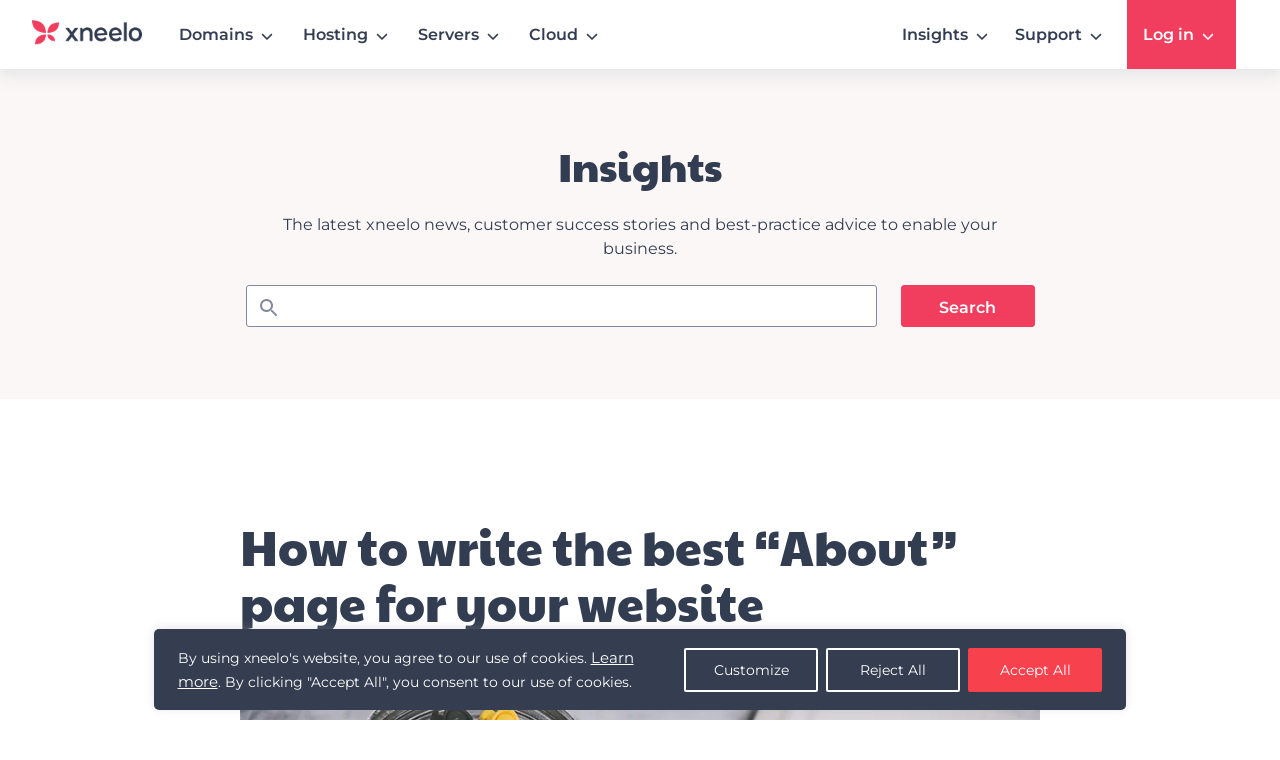

--- FILE ---
content_type: text/css
request_url: https://xneelo.co.za/insights/wp-content/plugins/lsx-blocks/dist/blocks.style.build.css?=1699446652
body_size: 7677
content:
@media only screen and (min-width: 600px){div[class*="wp-block-lsx"].lsx-font-size-14.lsx-block-testimonial p,div[class*="wp-block-lsx"].lsx-font-size-14.lsx-block-notice p,div[class*="wp-block-lsx"].lsx-font-size-14.lsx-block-profile p,div[class*="wp-block-lsx"].lsx-font-size-14.lsx-block-accordion p,div[class*="wp-block-lsx"].lsx-font-size-14.lsx-block-cta p{font-size:14px}div[class*="wp-block-lsx"].lsx-font-size-15.lsx-block-testimonial p,div[class*="wp-block-lsx"].lsx-font-size-15.lsx-block-notice p,div[class*="wp-block-lsx"].lsx-font-size-15.lsx-block-profile p,div[class*="wp-block-lsx"].lsx-font-size-15.lsx-block-accordion p,div[class*="wp-block-lsx"].lsx-font-size-15.lsx-block-cta p{font-size:15px}div[class*="wp-block-lsx"].lsx-font-size-16.lsx-block-testimonial p,div[class*="wp-block-lsx"].lsx-font-size-16.lsx-block-notice p,div[class*="wp-block-lsx"].lsx-font-size-16.lsx-block-profile p,div[class*="wp-block-lsx"].lsx-font-size-16.lsx-block-accordion p,div[class*="wp-block-lsx"].lsx-font-size-16.lsx-block-cta p{font-size:16px}div[class*="wp-block-lsx"].lsx-font-size-17.lsx-block-testimonial p,div[class*="wp-block-lsx"].lsx-font-size-17.lsx-block-notice p,div[class*="wp-block-lsx"].lsx-font-size-17.lsx-block-profile p,div[class*="wp-block-lsx"].lsx-font-size-17.lsx-block-accordion p,div[class*="wp-block-lsx"].lsx-font-size-17.lsx-block-cta p{font-size:17px}div[class*="wp-block-lsx"].lsx-font-size-18.lsx-block-testimonial p,div[class*="wp-block-lsx"].lsx-font-size-18.lsx-block-notice p,div[class*="wp-block-lsx"].lsx-font-size-18.lsx-block-profile p,div[class*="wp-block-lsx"].lsx-font-size-18.lsx-block-accordion p,div[class*="wp-block-lsx"].lsx-font-size-18.lsx-block-cta p{font-size:18px}div[class*="wp-block-lsx"].lsx-font-size-19.lsx-block-testimonial p,div[class*="wp-block-lsx"].lsx-font-size-19.lsx-block-notice p,div[class*="wp-block-lsx"].lsx-font-size-19.lsx-block-profile p,div[class*="wp-block-lsx"].lsx-font-size-19.lsx-block-accordion p,div[class*="wp-block-lsx"].lsx-font-size-19.lsx-block-cta p{font-size:19px}div[class*="wp-block-lsx"].lsx-font-size-20.lsx-block-testimonial p,div[class*="wp-block-lsx"].lsx-font-size-20.lsx-block-notice p,div[class*="wp-block-lsx"].lsx-font-size-20.lsx-block-profile p,div[class*="wp-block-lsx"].lsx-font-size-20.lsx-block-accordion p,div[class*="wp-block-lsx"].lsx-font-size-20.lsx-block-cta p{font-size:20px}div[class*="wp-block-lsx"].lsx-font-size-21.lsx-block-testimonial p,div[class*="wp-block-lsx"].lsx-font-size-21.lsx-block-notice p,div[class*="wp-block-lsx"].lsx-font-size-21.lsx-block-profile p,div[class*="wp-block-lsx"].lsx-font-size-21.lsx-block-accordion p,div[class*="wp-block-lsx"].lsx-font-size-21.lsx-block-cta p{font-size:21px}div[class*="wp-block-lsx"].lsx-font-size-22.lsx-block-testimonial p,div[class*="wp-block-lsx"].lsx-font-size-22.lsx-block-notice p,div[class*="wp-block-lsx"].lsx-font-size-22.lsx-block-profile p,div[class*="wp-block-lsx"].lsx-font-size-22.lsx-block-accordion p,div[class*="wp-block-lsx"].lsx-font-size-22.lsx-block-cta p{font-size:22px}div[class*="wp-block-lsx"].lsx-font-size-23.lsx-block-testimonial p,div[class*="wp-block-lsx"].lsx-font-size-23.lsx-block-notice p,div[class*="wp-block-lsx"].lsx-font-size-23.lsx-block-profile p,div[class*="wp-block-lsx"].lsx-font-size-23.lsx-block-accordion p,div[class*="wp-block-lsx"].lsx-font-size-23.lsx-block-cta p{font-size:23px}div[class*="wp-block-lsx"].lsx-font-size-24.lsx-block-testimonial p,div[class*="wp-block-lsx"].lsx-font-size-24.lsx-block-notice p,div[class*="wp-block-lsx"].lsx-font-size-24.lsx-block-profile p,div[class*="wp-block-lsx"].lsx-font-size-24.lsx-block-accordion p,div[class*="wp-block-lsx"].lsx-font-size-24.lsx-block-cta p{font-size:24px}}.center{text-align:center}.left{text-align:left}.right{text-align:right}@media only screen and (min-width: 600px){.wp-block-columns .layout-column-1,.wp-block-columns .layout-column-2{margin-right:5%}}.wp-block-image{margin-bottom:1.2em}.lsx-text-link{color:inherit;-webkit-box-shadow:0 -1px 0 inset;box-shadow:0 -1px 0 inset;text-decoration:none;-webkit-transition:0.3s ease;-o-transition:0.3s ease;transition:0.3s ease}.lsx-text-link:hover{color:inherit;-webkit-box-shadow:0 -2px 0 inset;box-shadow:0 -2px 0 inset;color:#27639e}article .lsx-button{font-weight:700;text-transform:uppercase}article .lsx-button:active{left:2px;top:2px;position:relative}.wp-block-pullquote,.wp-block-quote{border:none;padding:0;margin-bottom:4.25rem;max-width:585px !important;margin:6rem 0}.wp-block-pullquote blockquote cite,.wp-block-quote blockquote cite{text-transform:initial}.wp-block-pullquote.alignwide,.wp-block-quote.alignwide{max-width:75%}.wp-block-pullquote.alignfull,.wp-block-quote.alignfull{max-width:100%}.wp-block-pullquote.alignleft,.wp-block-pullquote.alignright,.wp-block-quote.alignleft,.wp-block-quote.alignright{padding:0 4.25rem;max-width:50%}.wp-block-pullquote.alignleft,.wp-block-quote.alignleft{padding-left:10%}.wp-block-pullquote.alignright,.wp-block-quote.alignright{padding-right:10%}@media (max-width: 767px){.wp-block-pullquote.alignleft,.wp-block-pullquote.alignright,.wp-block-quote.alignleft,.wp-block-quote.alignright{max-width:80%;width:80%;padding:0}}.block-editor .wp-block-pullquote,.block-editor .wp-block-quote{border:1px solid #dadddf;border-radius:10px;font-size:16px;padding:4rem 4rem 2.4rem}.block-editor .wp-block-pullquote:before,.block-editor .wp-block-quote:before{border-radius:50%;content:"”";font-style:normal;left:50%;line-height:1.375;overflow:hidden;position:absolute;-webkit-transform:translateX(-50%);-ms-transform:translateX(-50%);transform:translateX(-50%);height:30px;top:-15px;width:30px;font-size:32px;background-color:#f6f6f6;color:#d84e2e;text-align:center}.lsx-page-title-panel .lsx-panel-row,.lsx-page-banner-panel .lsx-panel-row{margin-bottom:15px}.lsx-page-title-panel .lsx-panel-row .lsx-col-2,.lsx-page-banner-panel .lsx-panel-row .lsx-col-2{width:49%;display:inline-block;vertical-align:middle;text-align:center}.lsx-page-title-panel .lsx-panel-row .lsx-col-3,.lsx-page-banner-panel .lsx-panel-row .lsx-col-3{display:inline-block;width:32%;vertical-align:middle;text-align:center}.lsx-page-title-panel .lsx-panel-row .lsx-col-2:first-child,.lsx-page-title-panel .lsx-panel-row .lsx-col-3:first-child,.lsx-page-banner-panel .lsx-panel-row .lsx-col-2:first-child,.lsx-page-banner-panel .lsx-panel-row .lsx-col-3:first-child{text-align:start}.lsx-page-title-panel .lsx-panel-row .lsx-col-2:last-child,.lsx-page-title-panel .lsx-panel-row .lsx-col-3:last-child,.lsx-page-banner-panel .lsx-panel-row .lsx-col-2:last-child,.lsx-page-banner-panel .lsx-panel-row .lsx-col-3:last-child{text-align:end}.lsx-page-title-panel .lsx-panel-row .lsx-col-2 .components-toolbar,.lsx-page-title-panel .lsx-panel-row .lsx-col-3 .components-toolbar,.lsx-page-banner-panel .lsx-panel-row .lsx-col-2 .components-toolbar,.lsx-page-banner-panel .lsx-panel-row .lsx-col-3 .components-toolbar{border:0px solid #e2e4e7}.lsx-page-title-panel .lsx-panel-row.background-colour .components-panel__body,.lsx-page-banner-panel .lsx-panel-row.background-colour .components-panel__body{padding-left:0px;border:0}.lsx-page-title-panel .lsx-panel-row.background-colour .components-panel__body .components-panel__body-title,.lsx-page-banner-panel .lsx-panel-row.background-colour .components-panel__body .components-panel__body-title{height:1px;overflow:hidden;margin-top:5px}.lsx-page-title-panel .lsx-panel-row .components-radio-control__option,.lsx-page-banner-panel .lsx-panel-row .components-radio-control__option{margin-right:0.5rem !important;margin-top:1rem !important}.lsx-page-title-panel .lsx-panel-row .components-radio-control__option .components-radio-control__input::before,.lsx-page-banner-panel .lsx-panel-row .components-radio-control__option .components-radio-control__input::before{display:none}.lsx-page-title-panel .lsx-panel-row .button.media-button,.lsx-page-banner-panel .lsx-panel-row .button.media-button{border:1px dashed #a2aab2;background-color:#edeff0;min-height:90px;line-height:20px;padding:8px 0;text-align:center;width:100%;color:#1e1e1e}.lsx-page-title-panel .lsx-panel-row .button.media-button-remove,.lsx-page-banner-panel .lsx-panel-row .button.media-button-remove{padding:0;border:0px dashed #a2aab2;min-height:auto;height:auto;border-radius:0px;color:#d94f4f;background-color:white;text-decoration:underline}.lsx-page-title-panel .lsx-panel-row .button.media-button-remove:hover,.lsx-page-banner-panel .lsx-panel-row .button.media-button-remove:hover{color:#00a0d2}.lsx-panel-row .lsx-page-title-label{margin-left:10px;vertical-align:bottom}.lsx-hero-banner-block{background-color:#2b3840;margin-bottom:4.25rem}.gutenberg-compatible-template.using-gutenberg.single-post .lsx-hero-banner-block{margin-bottom:4.25rem}.lsx-hero-banner-block .lsx-title-block h1{margin-bottom:0}body.banner-disabled.single #primary.content-area{margin-top:50px}body.banner-disabled.single article .entry-content{margin-top:0px;padding-top:0px}.lsx-block-accordion{margin-bottom:2em;background:#f6f6f6;border:2px solid #e0e0e0;border-radius:3px;color:#4a4a4a}.lsx-block-accordion details summary{-webkit-transition:0.3s;-o-transition:0.3s;transition:0.3s;display:-ms-flexbox;display:flex;-ms-flex-pack:justify;justify-content:space-between}.lsx-block-accordion details summary ~ *{-webkit-animation:sweep 0.5s ease-in-out;animation:sweep 0.5s ease-in-out}.lsx-block-accordion details summary::-webkit-details-marker{display:none}.lsx-block-accordion details summary:after{content:"+";color:#418ad0;font-size:25px;font-weight:bold;line-height:25px;float:right;-ms-flex-item-align:center;align-self:center}.lsx-block-accordion details summary:hover{background-color:#e0e0e0}.lsx-block-accordion details[open] summary{background-color:#e0e0e0}.lsx-block-accordion details[open] summary:after{content:"-"}.lsx-block-accordion .lsx-accordion-title{padding:10px 15px;font-weight:bold}.lsx-block-accordion .lsx-accordion-title:hover{cursor:pointer}.lsx-block-accordion .lsx-accordion-title p{display:inline}.lsx-block-accordion .lsx-accordion-text{padding:10px 15px;background-color:white}.lsx-block-accordion .lsx-accordion-text p:not(.has-text-color){color:#4a4a4a}.lsx-block-accordion .lsx-accordion-text>*{width:100%;max-width:100% !important;margin-bottom:10px}.lsx-block-accordion .lsx-accordion-text>*:last-child{margin-bottom:0}.lsx-block-accordion .lsx-accordion-text a{color:inherit;-webkit-box-shadow:0 -1px 0 inset;box-shadow:0 -1px 0 inset;text-decoration:none}.lsx-block-accordion .lsx-accordion-text a:hover{color:inherit;-webkit-box-shadow:0 -2px 0 inset;box-shadow:0 -2px 0 inset}.lsx-block-accordion a{color:inherit;-webkit-box-shadow:0 -1px 0 inset;box-shadow:0 -1px 0 inset;text-decoration:none}.lsx-block-accordion a:hover{color:inherit;-webkit-box-shadow:0 -2px 0 inset;box-shadow:0 -2px 0 inset}.lsx-block-accordion .editor-rich-text .editor-rich-text__inline-toolbar,.lsx-block-accordion .block-editor-rich-text .block-editor-rich-text__inline-toolbar{display:block;left:40%}@-webkit-keyframes sweep{0%{opacity:0;margin-bottom:-10px}100%{opacity:1;margin-bottom:0px}}@keyframes sweep{0%{opacity:0;margin-bottom:-10px}100%{opacity:1;margin-bottom:0px}}.lsx-block-accordion+.lsx-block-accordion{margin-top:-0.6em}
@media only screen and (min-width: 600px){div[class*="wp-block-lsx"].lsx-font-size-14.lsx-block-testimonial p,div[class*="wp-block-lsx"].lsx-font-size-14.lsx-block-notice p,div[class*="wp-block-lsx"].lsx-font-size-14.lsx-block-profile p,div[class*="wp-block-lsx"].lsx-font-size-14.lsx-block-accordion p,div[class*="wp-block-lsx"].lsx-font-size-14.lsx-block-cta p{font-size:14px}div[class*="wp-block-lsx"].lsx-font-size-15.lsx-block-testimonial p,div[class*="wp-block-lsx"].lsx-font-size-15.lsx-block-notice p,div[class*="wp-block-lsx"].lsx-font-size-15.lsx-block-profile p,div[class*="wp-block-lsx"].lsx-font-size-15.lsx-block-accordion p,div[class*="wp-block-lsx"].lsx-font-size-15.lsx-block-cta p{font-size:15px}div[class*="wp-block-lsx"].lsx-font-size-16.lsx-block-testimonial p,div[class*="wp-block-lsx"].lsx-font-size-16.lsx-block-notice p,div[class*="wp-block-lsx"].lsx-font-size-16.lsx-block-profile p,div[class*="wp-block-lsx"].lsx-font-size-16.lsx-block-accordion p,div[class*="wp-block-lsx"].lsx-font-size-16.lsx-block-cta p{font-size:16px}div[class*="wp-block-lsx"].lsx-font-size-17.lsx-block-testimonial p,div[class*="wp-block-lsx"].lsx-font-size-17.lsx-block-notice p,div[class*="wp-block-lsx"].lsx-font-size-17.lsx-block-profile p,div[class*="wp-block-lsx"].lsx-font-size-17.lsx-block-accordion p,div[class*="wp-block-lsx"].lsx-font-size-17.lsx-block-cta p{font-size:17px}div[class*="wp-block-lsx"].lsx-font-size-18.lsx-block-testimonial p,div[class*="wp-block-lsx"].lsx-font-size-18.lsx-block-notice p,div[class*="wp-block-lsx"].lsx-font-size-18.lsx-block-profile p,div[class*="wp-block-lsx"].lsx-font-size-18.lsx-block-accordion p,div[class*="wp-block-lsx"].lsx-font-size-18.lsx-block-cta p{font-size:18px}div[class*="wp-block-lsx"].lsx-font-size-19.lsx-block-testimonial p,div[class*="wp-block-lsx"].lsx-font-size-19.lsx-block-notice p,div[class*="wp-block-lsx"].lsx-font-size-19.lsx-block-profile p,div[class*="wp-block-lsx"].lsx-font-size-19.lsx-block-accordion p,div[class*="wp-block-lsx"].lsx-font-size-19.lsx-block-cta p{font-size:19px}div[class*="wp-block-lsx"].lsx-font-size-20.lsx-block-testimonial p,div[class*="wp-block-lsx"].lsx-font-size-20.lsx-block-notice p,div[class*="wp-block-lsx"].lsx-font-size-20.lsx-block-profile p,div[class*="wp-block-lsx"].lsx-font-size-20.lsx-block-accordion p,div[class*="wp-block-lsx"].lsx-font-size-20.lsx-block-cta p{font-size:20px}div[class*="wp-block-lsx"].lsx-font-size-21.lsx-block-testimonial p,div[class*="wp-block-lsx"].lsx-font-size-21.lsx-block-notice p,div[class*="wp-block-lsx"].lsx-font-size-21.lsx-block-profile p,div[class*="wp-block-lsx"].lsx-font-size-21.lsx-block-accordion p,div[class*="wp-block-lsx"].lsx-font-size-21.lsx-block-cta p{font-size:21px}div[class*="wp-block-lsx"].lsx-font-size-22.lsx-block-testimonial p,div[class*="wp-block-lsx"].lsx-font-size-22.lsx-block-notice p,div[class*="wp-block-lsx"].lsx-font-size-22.lsx-block-profile p,div[class*="wp-block-lsx"].lsx-font-size-22.lsx-block-accordion p,div[class*="wp-block-lsx"].lsx-font-size-22.lsx-block-cta p{font-size:22px}div[class*="wp-block-lsx"].lsx-font-size-23.lsx-block-testimonial p,div[class*="wp-block-lsx"].lsx-font-size-23.lsx-block-notice p,div[class*="wp-block-lsx"].lsx-font-size-23.lsx-block-profile p,div[class*="wp-block-lsx"].lsx-font-size-23.lsx-block-accordion p,div[class*="wp-block-lsx"].lsx-font-size-23.lsx-block-cta p{font-size:23px}div[class*="wp-block-lsx"].lsx-font-size-24.lsx-block-testimonial p,div[class*="wp-block-lsx"].lsx-font-size-24.lsx-block-notice p,div[class*="wp-block-lsx"].lsx-font-size-24.lsx-block-profile p,div[class*="wp-block-lsx"].lsx-font-size-24.lsx-block-accordion p,div[class*="wp-block-lsx"].lsx-font-size-24.lsx-block-cta p{font-size:24px}}.center{text-align:center}.left{text-align:left}.right{text-align:right}@media only screen and (min-width: 600px){.wp-block-columns .layout-column-1,.wp-block-columns .layout-column-2{margin-right:5%}}.wp-block-image{margin-bottom:1.2em}.lsx-text-link{color:inherit;-webkit-box-shadow:0 -1px 0 inset;box-shadow:0 -1px 0 inset;text-decoration:none;-webkit-transition:0.3s ease;-o-transition:0.3s ease;transition:0.3s ease}.lsx-text-link:hover{color:inherit;-webkit-box-shadow:0 -2px 0 inset;box-shadow:0 -2px 0 inset;color:#27639e}article .lsx-button{font-weight:700;text-transform:uppercase}article .lsx-button:active{left:2px;top:2px;position:relative}.wp-block-pullquote,.wp-block-quote{border:none;padding:0;margin-bottom:4.25rem;max-width:585px !important;margin:6rem 0}.wp-block-pullquote blockquote cite,.wp-block-quote blockquote cite{text-transform:initial}.wp-block-pullquote.alignwide,.wp-block-quote.alignwide{max-width:75%}.wp-block-pullquote.alignfull,.wp-block-quote.alignfull{max-width:100%}.wp-block-pullquote.alignleft,.wp-block-pullquote.alignright,.wp-block-quote.alignleft,.wp-block-quote.alignright{padding:0 4.25rem;max-width:50%}.wp-block-pullquote.alignleft,.wp-block-quote.alignleft{padding-left:10%}.wp-block-pullquote.alignright,.wp-block-quote.alignright{padding-right:10%}@media (max-width: 767px){.wp-block-pullquote.alignleft,.wp-block-pullquote.alignright,.wp-block-quote.alignleft,.wp-block-quote.alignright{max-width:80%;width:80%;padding:0}}.block-editor .wp-block-pullquote,.block-editor .wp-block-quote{border:1px solid #dadddf;border-radius:10px;font-size:16px;padding:4rem 4rem 2.4rem}.block-editor .wp-block-pullquote:before,.block-editor .wp-block-quote:before{border-radius:50%;content:"”";font-style:normal;left:50%;line-height:1.375;overflow:hidden;position:absolute;-webkit-transform:translateX(-50%);-ms-transform:translateX(-50%);transform:translateX(-50%);height:30px;top:-15px;width:30px;font-size:32px;background-color:#f6f6f6;color:#d84e2e;text-align:center}.lsx-page-title-panel .lsx-panel-row,.lsx-page-banner-panel .lsx-panel-row{margin-bottom:15px}.lsx-page-title-panel .lsx-panel-row .lsx-col-2,.lsx-page-banner-panel .lsx-panel-row .lsx-col-2{width:49%;display:inline-block;vertical-align:middle;text-align:center}.lsx-page-title-panel .lsx-panel-row .lsx-col-3,.lsx-page-banner-panel .lsx-panel-row .lsx-col-3{display:inline-block;width:32%;vertical-align:middle;text-align:center}.lsx-page-title-panel .lsx-panel-row .lsx-col-2:first-child,.lsx-page-title-panel .lsx-panel-row .lsx-col-3:first-child,.lsx-page-banner-panel .lsx-panel-row .lsx-col-2:first-child,.lsx-page-banner-panel .lsx-panel-row .lsx-col-3:first-child{text-align:start}.lsx-page-title-panel .lsx-panel-row .lsx-col-2:last-child,.lsx-page-title-panel .lsx-panel-row .lsx-col-3:last-child,.lsx-page-banner-panel .lsx-panel-row .lsx-col-2:last-child,.lsx-page-banner-panel .lsx-panel-row .lsx-col-3:last-child{text-align:end}.lsx-page-title-panel .lsx-panel-row .lsx-col-2 .components-toolbar,.lsx-page-title-panel .lsx-panel-row .lsx-col-3 .components-toolbar,.lsx-page-banner-panel .lsx-panel-row .lsx-col-2 .components-toolbar,.lsx-page-banner-panel .lsx-panel-row .lsx-col-3 .components-toolbar{border:0px solid #e2e4e7}.lsx-page-title-panel .lsx-panel-row.background-colour .components-panel__body,.lsx-page-banner-panel .lsx-panel-row.background-colour .components-panel__body{padding-left:0px;border:0}.lsx-page-title-panel .lsx-panel-row.background-colour .components-panel__body .components-panel__body-title,.lsx-page-banner-panel .lsx-panel-row.background-colour .components-panel__body .components-panel__body-title{height:1px;overflow:hidden;margin-top:5px}.lsx-page-title-panel .lsx-panel-row .components-radio-control__option,.lsx-page-banner-panel .lsx-panel-row .components-radio-control__option{margin-right:0.5rem !important;margin-top:1rem !important}.lsx-page-title-panel .lsx-panel-row .components-radio-control__option .components-radio-control__input::before,.lsx-page-banner-panel .lsx-panel-row .components-radio-control__option .components-radio-control__input::before{display:none}.lsx-page-title-panel .lsx-panel-row .button.media-button,.lsx-page-banner-panel .lsx-panel-row .button.media-button{border:1px dashed #a2aab2;background-color:#edeff0;min-height:90px;line-height:20px;padding:8px 0;text-align:center;width:100%;color:#1e1e1e}.lsx-page-title-panel .lsx-panel-row .button.media-button-remove,.lsx-page-banner-panel .lsx-panel-row .button.media-button-remove{padding:0;border:0px dashed #a2aab2;min-height:auto;height:auto;border-radius:0px;color:#d94f4f;background-color:white;text-decoration:underline}.lsx-page-title-panel .lsx-panel-row .button.media-button-remove:hover,.lsx-page-banner-panel .lsx-panel-row .button.media-button-remove:hover{color:#00a0d2}.lsx-panel-row .lsx-page-title-label{margin-left:10px;vertical-align:bottom}.lsx-hero-banner-block{background-color:#2b3840;margin-bottom:4.25rem}.gutenberg-compatible-template.using-gutenberg.single-post .lsx-hero-banner-block{margin-bottom:4.25rem}.lsx-hero-banner-block .lsx-title-block h1{margin-bottom:0}body.banner-disabled.single #primary.content-area{margin-top:50px}body.banner-disabled.single article .entry-content{margin-top:0px;padding-top:0px}.lsx-block-post-grid{margin:0 0 1.2em 0;position:relative;word-break:break-all}.gutenberg-compatible-template.using-gutenberg.page-template-default .lsx-block-post-grid.alignwide{width:initial;max-width:initial}@media (min-width: 900px){.lsx-block-post-grid{padding:4rem}}.lsx-block-post-grid .is-grid{display:grid;grid-template-columns:1fr 1fr;grid-template-rows:1fr;grid-gap:0 2em}.lsx-block-post-grid .is-grid article{margin-bottom:2.5em;background-color:#fff;word-break:break-word}.lsx-block-post-grid .is-grid article:not(.disable-shadow){-webkit-box-shadow:1px 1px 5px rgba(155,155,155,0.7);box-shadow:1px 1px 5px rgba(155,155,155,0.7)}.lsx-block-post-grid .is-grid article.no-placeholder>.lsx-block-post-grid-text>.lsx-block-post-grid-title{padding-top:10px}.lsx-block-post-grid .is-grid.columns-2{grid-template-columns:1fr 1fr}.lsx-block-post-grid .is-grid.columns-3{grid-template-columns:repeat(3, minmax(0, 1fr))}.lsx-block-post-grid .is-grid.columns-4{grid-template-columns:repeat(4, minmax(0, 1fr))}@media only screen and (max-width: 600px){.lsx-block-post-grid div[class*="columns"].is-grid{grid-template-columns:1fr}}.lsx-block-post-grid .lsx-block-post-grid-image{margin-bottom:30px}.lsx-block-post-grid .lsx-block-post-grid-image img{display:block;width:100%}.lsx-block-post-grid .lsx-block-post-grid-text{text-align:left}.lsx-block-post-grid .editor-styles-wrapper h2.entry-title{margin-top:0;margin-bottom:0}.lsx-block-post-grid h2{margin-top:0;margin-bottom:0;font-size:20px;line-height:1.2;padding:0px 15px 10px}.lsx-block-post-grid h2 a{color:#418ad0;-webkit-box-shadow:none;box-shadow:none;-webkit-transition:0.3s ease;-o-transition:0.3s ease;transition:0.3s ease;font-size:20px}.lsx-block-post-grid h2 a:hover{color:#f7ae00 !important}.lsx-block-post-grid .lsx-block-post-grid-byline{font-size:13px;color:#919191;margin-bottom:5px;padding-left:15px;padding-right:15px}.lsx-block-post-grid .lsx-block-post-grid-byline:empty{margin:0}.lsx-block-post-grid .lsx-block-post-grid-byline .lsx-block-post-avatar{position:relative;top:-4em;margin-bottom:-4em}.lsx-block-post-grid .lsx-block-post-grid-byline .lsx-block-post-avatar img{border-radius:50%;width:75px !important;margin-bottom:1em;border:2px solid #fff;margin-left:auto;margin-right:auto}.lsx-block-post-grid .lsx-block-post-grid-byline .lsx-block-post-avatar+time.lsx-block-post-grid-date{padding-top:0}.lsx-block-post-grid #post-meta-categories,.lsx-block-post-grid #post-tags{font-size:13px;color:#919191;margin-bottom:15px;padding-left:15px;padding-right:15px}.lsx-block-post-grid #post-meta-categories a,.lsx-block-post-grid #post-tags a{color:#919191}.lsx-block-post-grid #post-meta-categories a:hover,.lsx-block-post-grid #post-tags a:hover{color:#f7ae00}.lsx-block-post-grid #post-meta-categories{margin-bottom:20px;padding:0}.lsx-block-post-grid #post-meta-categories span:not(.cat-title):after{content:", "}.lsx-block-post-grid #post-meta-categories span:not(.cat-title):last-child:after{content:""}.lsx-block-post-grid #post-tags{border-top:2px solid #d8d8d8;margin:0 15px 15px;padding:10px 0 0;font-style:italic}.lsx-block-post-grid #post-tags a:after,.lsx-block-post-grid #post-tags span:not(.tags-title):after{content:", "}.lsx-block-post-grid #post-tags a:last-child:after,.lsx-block-post-grid #post-tags span:not(.tags-title):last-child:after{content:""}.lsx-block-post-grid .lsx-block-post-grid-author,.lsx-block-post-grid .lsx-block-post-grid-date{display:inline-block;margin-right:5px}.lsx-block-post-grid .lsx-block-post-grid-author a{-webkit-box-shadow:none;box-shadow:none;color:#919191 !important}.lsx-block-post-grid .lsx-block-post-grid-author a:hover{color:inherit;-webkit-box-shadow:none;box-shadow:none;color:#f7ae00 !important;text-decoration:none}.lsx-block-post-grid .lsx-block-post-grid-author a:before{content:"By ";line-height:1}.lsx-block-post-grid .lsx-block-post-grid-text p{margin:0 0 15px 0;line-height:1.5;font-size:18px}@media only screen and (max-width: 600px){.lsx-block-post-grid .lsx-block-post-grid-text p{font-size:16px}}.lsx-block-post-grid .lsx-block-post-grid-text p:last-of-type{margin-bottom:0}.lsx-block-post-grid .lsx-block-post-grid-link{display:inline-block;-webkit-box-shadow:none;box-shadow:none;-webkit-transition:0.3s ease;-o-transition:0.3s ease;transition:0.3s ease;font-weight:bold;color:#293038;text-transform:uppercase}.lsx-block-post-grid .lsx-block-post-grid-link:hover{-webkit-box-shadow:none;box-shadow:none}.lsx-block-post-grid .lsx-block-post-grid-link:after{content:"\f178";padding-left:5px;font-family:FontAwesome}.lsx-block-post-grid .lsx-block-post-grid-excerpt{padding:0 15px 15px 15px;font-size:15px;font-weight:normal}.lsx-block-post-grid .lsx-block-post-grid-excerpt div+p{margin-top:15px}.lsx-block-post-grid .lsx-block-post-grid-excerpt p,.lsx-block-post-grid .lsx-block-post-grid-excerpt a{font-size:15px;font-weight:normal}.lsx-block-post-grid .lsx-block-post-grid-excerpt .moretag{display:none}.lsx-block-post-grid .lsx-block-post-grid-excerpt:empty{padding-bottom:1px}.lsx-block-post-grid .is-list article{display:grid;grid-template-columns:30% 1fr;grid-template-rows:1fr;grid-gap:0 1em;word-break:break-word}.lsx-block-post-grid .is-list article:not(.disable-shadow){-webkit-box-shadow:1px 1px 5px rgba(155,155,155,0.7);box-shadow:1px 1px 5px rgba(155,155,155,0.7)}.lsx-block-post-grid .is-list article:not(:last-child){margin-bottom:5%}@media only screen and (min-width: 600px){.lsx-block-post-grid .is-list article:not(:last-child){border-bottom:solid 1px #eee}}@media only screen and (max-width: 600px){.lsx-block-post-grid .is-list article{grid-template-columns:1fr}}.lsx-block-post-grid .is-list .lsx-block-post-grid-image{margin-bottom:0}@media only screen and (max-width: 600px){.lsx-block-post-grid .is-list .lsx-block-post-grid-image{margin-bottom:5%}}.lsx-block-post-grid .is-list .lsx-block-post-grid-image img{height:100%;-o-object-fit:cover;object-fit:cover}.lsx-block-post-grid .is-list .lsx-block-post-grid-title{display:-ms-flexbox;display:flex;padding-top:15px}@media only screen and (min-width: 600px){.lsx-block-post-grid .is-list .lsx-block-post-grid-title{font-size:34px}}.lsx-block-post-grid .is-list .no-thumb:not(.placeholder-thumb) .lsx-block-post-grid-text{grid-column:span 2}.lsx-block-post-grid.gray-bg .has-thumb.slick-slide .lsx-block-post-grid-text{background:#f6f6f6}
@media only screen and (min-width: 600px){div[class*="wp-block-lsx"].lsx-font-size-14.lsx-block-testimonial p,div[class*="wp-block-lsx"].lsx-font-size-14.lsx-block-notice p,div[class*="wp-block-lsx"].lsx-font-size-14.lsx-block-profile p,div[class*="wp-block-lsx"].lsx-font-size-14.lsx-block-accordion p,div[class*="wp-block-lsx"].lsx-font-size-14.lsx-block-cta p{font-size:14px}div[class*="wp-block-lsx"].lsx-font-size-15.lsx-block-testimonial p,div[class*="wp-block-lsx"].lsx-font-size-15.lsx-block-notice p,div[class*="wp-block-lsx"].lsx-font-size-15.lsx-block-profile p,div[class*="wp-block-lsx"].lsx-font-size-15.lsx-block-accordion p,div[class*="wp-block-lsx"].lsx-font-size-15.lsx-block-cta p{font-size:15px}div[class*="wp-block-lsx"].lsx-font-size-16.lsx-block-testimonial p,div[class*="wp-block-lsx"].lsx-font-size-16.lsx-block-notice p,div[class*="wp-block-lsx"].lsx-font-size-16.lsx-block-profile p,div[class*="wp-block-lsx"].lsx-font-size-16.lsx-block-accordion p,div[class*="wp-block-lsx"].lsx-font-size-16.lsx-block-cta p{font-size:16px}div[class*="wp-block-lsx"].lsx-font-size-17.lsx-block-testimonial p,div[class*="wp-block-lsx"].lsx-font-size-17.lsx-block-notice p,div[class*="wp-block-lsx"].lsx-font-size-17.lsx-block-profile p,div[class*="wp-block-lsx"].lsx-font-size-17.lsx-block-accordion p,div[class*="wp-block-lsx"].lsx-font-size-17.lsx-block-cta p{font-size:17px}div[class*="wp-block-lsx"].lsx-font-size-18.lsx-block-testimonial p,div[class*="wp-block-lsx"].lsx-font-size-18.lsx-block-notice p,div[class*="wp-block-lsx"].lsx-font-size-18.lsx-block-profile p,div[class*="wp-block-lsx"].lsx-font-size-18.lsx-block-accordion p,div[class*="wp-block-lsx"].lsx-font-size-18.lsx-block-cta p{font-size:18px}div[class*="wp-block-lsx"].lsx-font-size-19.lsx-block-testimonial p,div[class*="wp-block-lsx"].lsx-font-size-19.lsx-block-notice p,div[class*="wp-block-lsx"].lsx-font-size-19.lsx-block-profile p,div[class*="wp-block-lsx"].lsx-font-size-19.lsx-block-accordion p,div[class*="wp-block-lsx"].lsx-font-size-19.lsx-block-cta p{font-size:19px}div[class*="wp-block-lsx"].lsx-font-size-20.lsx-block-testimonial p,div[class*="wp-block-lsx"].lsx-font-size-20.lsx-block-notice p,div[class*="wp-block-lsx"].lsx-font-size-20.lsx-block-profile p,div[class*="wp-block-lsx"].lsx-font-size-20.lsx-block-accordion p,div[class*="wp-block-lsx"].lsx-font-size-20.lsx-block-cta p{font-size:20px}div[class*="wp-block-lsx"].lsx-font-size-21.lsx-block-testimonial p,div[class*="wp-block-lsx"].lsx-font-size-21.lsx-block-notice p,div[class*="wp-block-lsx"].lsx-font-size-21.lsx-block-profile p,div[class*="wp-block-lsx"].lsx-font-size-21.lsx-block-accordion p,div[class*="wp-block-lsx"].lsx-font-size-21.lsx-block-cta p{font-size:21px}div[class*="wp-block-lsx"].lsx-font-size-22.lsx-block-testimonial p,div[class*="wp-block-lsx"].lsx-font-size-22.lsx-block-notice p,div[class*="wp-block-lsx"].lsx-font-size-22.lsx-block-profile p,div[class*="wp-block-lsx"].lsx-font-size-22.lsx-block-accordion p,div[class*="wp-block-lsx"].lsx-font-size-22.lsx-block-cta p{font-size:22px}div[class*="wp-block-lsx"].lsx-font-size-23.lsx-block-testimonial p,div[class*="wp-block-lsx"].lsx-font-size-23.lsx-block-notice p,div[class*="wp-block-lsx"].lsx-font-size-23.lsx-block-profile p,div[class*="wp-block-lsx"].lsx-font-size-23.lsx-block-accordion p,div[class*="wp-block-lsx"].lsx-font-size-23.lsx-block-cta p{font-size:23px}div[class*="wp-block-lsx"].lsx-font-size-24.lsx-block-testimonial p,div[class*="wp-block-lsx"].lsx-font-size-24.lsx-block-notice p,div[class*="wp-block-lsx"].lsx-font-size-24.lsx-block-profile p,div[class*="wp-block-lsx"].lsx-font-size-24.lsx-block-accordion p,div[class*="wp-block-lsx"].lsx-font-size-24.lsx-block-cta p{font-size:24px}}.center{text-align:center}.left{text-align:left}.right{text-align:right}@media only screen and (min-width: 600px){.wp-block-columns .layout-column-1,.wp-block-columns .layout-column-2{margin-right:5%}}.wp-block-image{margin-bottom:1.2em}.lsx-text-link{color:inherit;-webkit-box-shadow:0 -1px 0 inset;box-shadow:0 -1px 0 inset;text-decoration:none;-webkit-transition:0.3s ease;-o-transition:0.3s ease;transition:0.3s ease}.lsx-text-link:hover{color:inherit;-webkit-box-shadow:0 -2px 0 inset;box-shadow:0 -2px 0 inset;color:#27639e}article .lsx-button{font-weight:700;text-transform:uppercase}article .lsx-button:active{left:2px;top:2px;position:relative}.wp-block-pullquote,.wp-block-quote{border:none;padding:0;margin-bottom:4.25rem;max-width:585px !important;margin:6rem 0}.wp-block-pullquote blockquote cite,.wp-block-quote blockquote cite{text-transform:initial}.wp-block-pullquote.alignwide,.wp-block-quote.alignwide{max-width:75%}.wp-block-pullquote.alignfull,.wp-block-quote.alignfull{max-width:100%}.wp-block-pullquote.alignleft,.wp-block-pullquote.alignright,.wp-block-quote.alignleft,.wp-block-quote.alignright{padding:0 4.25rem;max-width:50%}.wp-block-pullquote.alignleft,.wp-block-quote.alignleft{padding-left:10%}.wp-block-pullquote.alignright,.wp-block-quote.alignright{padding-right:10%}@media (max-width: 767px){.wp-block-pullquote.alignleft,.wp-block-pullquote.alignright,.wp-block-quote.alignleft,.wp-block-quote.alignright{max-width:80%;width:80%;padding:0}}.block-editor .wp-block-pullquote,.block-editor .wp-block-quote{border:1px solid #dadddf;border-radius:10px;font-size:16px;padding:4rem 4rem 2.4rem}.block-editor .wp-block-pullquote:before,.block-editor .wp-block-quote:before{border-radius:50%;content:"”";font-style:normal;left:50%;line-height:1.375;overflow:hidden;position:absolute;-webkit-transform:translateX(-50%);-ms-transform:translateX(-50%);transform:translateX(-50%);height:30px;top:-15px;width:30px;font-size:32px;background-color:#f6f6f6;color:#d84e2e;text-align:center}.lsx-page-title-panel .lsx-panel-row,.lsx-page-banner-panel .lsx-panel-row{margin-bottom:15px}.lsx-page-title-panel .lsx-panel-row .lsx-col-2,.lsx-page-banner-panel .lsx-panel-row .lsx-col-2{width:49%;display:inline-block;vertical-align:middle;text-align:center}.lsx-page-title-panel .lsx-panel-row .lsx-col-3,.lsx-page-banner-panel .lsx-panel-row .lsx-col-3{display:inline-block;width:32%;vertical-align:middle;text-align:center}.lsx-page-title-panel .lsx-panel-row .lsx-col-2:first-child,.lsx-page-title-panel .lsx-panel-row .lsx-col-3:first-child,.lsx-page-banner-panel .lsx-panel-row .lsx-col-2:first-child,.lsx-page-banner-panel .lsx-panel-row .lsx-col-3:first-child{text-align:start}.lsx-page-title-panel .lsx-panel-row .lsx-col-2:last-child,.lsx-page-title-panel .lsx-panel-row .lsx-col-3:last-child,.lsx-page-banner-panel .lsx-panel-row .lsx-col-2:last-child,.lsx-page-banner-panel .lsx-panel-row .lsx-col-3:last-child{text-align:end}.lsx-page-title-panel .lsx-panel-row .lsx-col-2 .components-toolbar,.lsx-page-title-panel .lsx-panel-row .lsx-col-3 .components-toolbar,.lsx-page-banner-panel .lsx-panel-row .lsx-col-2 .components-toolbar,.lsx-page-banner-panel .lsx-panel-row .lsx-col-3 .components-toolbar{border:0px solid #e2e4e7}.lsx-page-title-panel .lsx-panel-row.background-colour .components-panel__body,.lsx-page-banner-panel .lsx-panel-row.background-colour .components-panel__body{padding-left:0px;border:0}.lsx-page-title-panel .lsx-panel-row.background-colour .components-panel__body .components-panel__body-title,.lsx-page-banner-panel .lsx-panel-row.background-colour .components-panel__body .components-panel__body-title{height:1px;overflow:hidden;margin-top:5px}.lsx-page-title-panel .lsx-panel-row .components-radio-control__option,.lsx-page-banner-panel .lsx-panel-row .components-radio-control__option{margin-right:0.5rem !important;margin-top:1rem !important}.lsx-page-title-panel .lsx-panel-row .components-radio-control__option .components-radio-control__input::before,.lsx-page-banner-panel .lsx-panel-row .components-radio-control__option .components-radio-control__input::before{display:none}.lsx-page-title-panel .lsx-panel-row .button.media-button,.lsx-page-banner-panel .lsx-panel-row .button.media-button{border:1px dashed #a2aab2;background-color:#edeff0;min-height:90px;line-height:20px;padding:8px 0;text-align:center;width:100%;color:#1e1e1e}.lsx-page-title-panel .lsx-panel-row .button.media-button-remove,.lsx-page-banner-panel .lsx-panel-row .button.media-button-remove{padding:0;border:0px dashed #a2aab2;min-height:auto;height:auto;border-radius:0px;color:#d94f4f;background-color:white;text-decoration:underline}.lsx-page-title-panel .lsx-panel-row .button.media-button-remove:hover,.lsx-page-banner-panel .lsx-panel-row .button.media-button-remove:hover{color:#00a0d2}.lsx-panel-row .lsx-page-title-label{margin-left:10px;vertical-align:bottom}.lsx-hero-banner-block{background-color:#2b3840;margin-bottom:4.25rem}.gutenberg-compatible-template.using-gutenberg.single-post .lsx-hero-banner-block{margin-bottom:4.25rem}.lsx-hero-banner-block .lsx-title-block h1{margin-bottom:0}body.banner-disabled.single #primary.content-area{margin-top:50px}body.banner-disabled.single article .entry-content{margin-top:0px;padding-top:0px}.wp-block-lsx-blocks-lsx-team .spinner,.lsx-team-block .spinner{float:none;margin:6px 2px 10px 0}.wp-block-lsx-blocks-lsx-team>.row,.lsx-team-block>.row{display:-ms-flexbox;display:flex;-ms-flex-flow:wrap;flex-flow:wrap}.wp-block-lsx-blocks-lsx-team>.row.slick-slide,.lsx-team-block>.row.slick-slide{display:-ms-flexbox;display:flex;-ms-flex-wrap:wrap;flex-wrap:wrap}.wp-block-lsx-blocks-lsx-team .lsx-team-slot,.lsx-team-block .lsx-team-slot{padding:15px}.wp-block-lsx-blocks-lsx-team .lsx-team-slot .lsx-team-avatar,.lsx-team-block .lsx-team-slot .lsx-team-avatar{height:auto;width:auto;border-radius:initial}.wp-block-lsx-blocks-lsx-team .lsx-team-slot .lsx-team-avatar img,.lsx-team-block .lsx-team-slot .lsx-team-avatar img{border-radius:50%;display:block;height:auto;margin:0 auto 1rem;width:170px;height:170px;overflow:hidden;-o-object-fit:cover;object-fit:cover;border:none;background-color:transparent}.wp-block-lsx-blocks-lsx-team .lsx-team-slot .lsx-team-avatar.square,.lsx-team-block .lsx-team-slot .lsx-team-avatar.square{border-radius:0}.wp-block-lsx-blocks-lsx-team .lsx-team-slot .lsx-team-avatar.square img,.lsx-team-block .lsx-team-slot .lsx-team-avatar.square img{border-radius:0}.wp-block-lsx-blocks-lsx-team .lsx-team-slot .lsx-team-description .moretag,.lsx-team-block .lsx-team-slot .lsx-team-description .moretag{display:none}.wp-block-lsx-blocks-lsx-team .lsx-team-slot .lsx-team-email,.lsx-team-block .lsx-team-slot .lsx-team-email{display:block}.wp-block-lsx-blocks-lsx-team.block-template-list .lsx-team-slot,.lsx-team-block.block-template-list .lsx-team-slot{width:100%}@media (min-width: 968px){.wp-block-lsx-blocks-lsx-team.block-template-list .lsx-team-slot,.lsx-team-block.block-template-list .lsx-team-slot{display:-ms-flexbox;display:flex}}@media (max-width: 967px){.wp-block-lsx-blocks-lsx-team.block-template-list .lsx-team-slot,.lsx-team-block.block-template-list .lsx-team-slot{max-width:400px;margin-left:auto;margin-right:auto}}.wp-block-lsx-blocks-lsx-team.block-template-list .lsx-team-slot .entry-profile-wrapper,.lsx-team-block.block-template-list .lsx-team-slot .entry-profile-wrapper{padding:2.4rem}.wp-block-lsx-blocks-lsx-team.block-template-list .lsx-team-slot .lsx-team-avatar,.lsx-team-block.block-template-list .lsx-team-slot .lsx-team-avatar{padding:0;margin:0}@media (min-width: 968px){.wp-block-lsx-blocks-lsx-team.block-template-list .lsx-team-slot .lsx-team-avatar,.lsx-team-block.block-template-list .lsx-team-slot .lsx-team-avatar{-ms-flex-positive:2;flex-grow:2;width:100%}}.wp-block-lsx-blocks-lsx-team.block-template-list .lsx-team-slot .lsx-team-avatar.square img,.lsx-team-block.block-template-list .lsx-team-slot .lsx-team-avatar.square img{height:100%;width:100%;padding:0;margin:0}.wp-block-lsx-blocks-lsx-team.block-template-list .lsx-team-slot .lsx-team-avatar.circle,.lsx-team-block.block-template-list .lsx-team-slot .lsx-team-avatar.circle{display:-ms-flexbox;display:flex;-ms-flex-align:center;align-items:center}@media (max-width: 967px){.wp-block-lsx-blocks-lsx-team.block-template-list .lsx-team-slot .lsx-team-avatar.circle,.lsx-team-block.block-template-list .lsx-team-slot .lsx-team-avatar.circle{padding-top:1rem}}.wp-block-lsx-blocks-lsx-team.block-template-list .lsx-team-slot .entry-layout-wrapper,.lsx-team-block.block-template-list .lsx-team-slot .entry-layout-wrapper{padding:2.4rem 15px;text-align:left;padding-left:4rem;word-break:break-word}@media (min-width: 968px){.wp-block-lsx-blocks-lsx-team.block-template-list .lsx-team-slot .entry-layout-wrapper,.lsx-team-block.block-template-list .lsx-team-slot .entry-layout-wrapper{-ms-flex-positive:5;flex-grow:5;width:70%;display:-ms-flexbox;display:flex;padding-left:2.4rem}}.wp-block-lsx-blocks-lsx-team.block-template-list .lsx-team-slot .entry-layout-wrapper .entry-layout-content,.lsx-team-block.block-template-list .lsx-team-slot .entry-layout-wrapper .entry-layout-content{min-height:170px;padding-right:4rem}@media (min-width: 968px){.wp-block-lsx-blocks-lsx-team.block-template-list .lsx-team-slot .entry-layout-wrapper .entry-layout-content,.lsx-team-block.block-template-list .lsx-team-slot .entry-layout-wrapper .entry-layout-content{-ms-flex-positive:5;flex-grow:5;width:70%}}.wp-block-lsx-blocks-lsx-team.block-template-list .lsx-team-slot .entry-layout-wrapper .entry-layout-content *,.lsx-team-block.block-template-list .lsx-team-slot .entry-layout-wrapper .entry-layout-content *{max-width:100%}.wp-block-lsx-blocks-lsx-team.block-template-list .lsx-team-slot .entry-layout-wrapper .lsx-team-job-title,.lsx-team-block.block-template-list .lsx-team-slot .entry-layout-wrapper .lsx-team-job-title{display:inline;font-size:24px}.wp-block-lsx-blocks-lsx-team.block-template-list .lsx-team-slot .entry-layout-wrapper .lsx-team-name,.lsx-team-block.block-template-list .lsx-team-slot .entry-layout-wrapper .lsx-team-name{font-size:30px}.wp-block-lsx-blocks-lsx-team.block-template-list .lsx-team-slot .entry-layout-wrapper .entry-layout-meta,.lsx-team-block.block-template-list .lsx-team-slot .entry-layout-wrapper .entry-layout-meta{-ms-flex-positive:2;flex-grow:2;width:30%}.wp-block-lsx-blocks-lsx-team.block-template-list .lsx-team-slot .entry-layout-wrapper .entry-layout-meta>*,.lsx-team-block.block-template-list .lsx-team-slot .entry-layout-wrapper .entry-layout-meta>*{position:relative;display:-ms-flexbox;display:flex}.wp-block-lsx-blocks-lsx-team.block-template-list .lsx-team-slot .entry-layout-wrapper .entry-layout-meta>*:before,.lsx-team-block.block-template-list .lsx-team-slot .entry-layout-wrapper .entry-layout-meta>*:before{color:inherit;display:inline-block;font-family:"FontAwesome";font-size:inherit;left:-2rem;position:absolute;text-rendering:auto;color:#919191;font-weight:100}.wp-block-lsx-blocks-lsx-team.block-template-list .lsx-team-slot .entry-layout-wrapper .entry-layout-meta .lsx-to-meta-data-key,.lsx-team-block.block-template-list .lsx-team-slot .entry-layout-wrapper .entry-layout-meta .lsx-to-meta-data-key{font-size:13px;font-weight:600}@media (max-width: 967px){.wp-block-lsx-blocks-lsx-team.block-template-list .lsx-team-slot .entry-layout-wrapper .entry-layout-meta .lsx-to-meta-data-key,.lsx-team-block.block-template-list .lsx-team-slot .entry-layout-wrapper .entry-layout-meta .lsx-to-meta-data-key{margin-left:2rem}}.wp-block-lsx-blocks-lsx-team.block-template-list .lsx-team-slot .entry-layout-wrapper .entry-layout-meta .lsx-to-meta-data-key:before,.lsx-team-block.block-template-list .lsx-team-slot .entry-layout-wrapper .entry-layout-meta .lsx-to-meta-data-key:before{content:"\f0c0"}.wp-block-lsx-blocks-lsx-team.block-template-list .lsx-team-slot .entry-layout-wrapper .entry-layout-meta .lsx-team-job-title,.lsx-team-block.block-template-list .lsx-team-slot .entry-layout-wrapper .entry-layout-meta .lsx-team-job-title{margin-top:0}@media (max-width: 967px){.wp-block-lsx-blocks-lsx-team.block-template-list .lsx-team-slot .entry-layout-wrapper .entry-layout-meta .lsx-team-email,.lsx-team-block.block-template-list .lsx-team-slot .entry-layout-wrapper .entry-layout-meta .lsx-team-email{margin-left:2rem}}.wp-block-lsx-blocks-lsx-team.block-template-list .lsx-team-slot .entry-layout-wrapper .entry-layout-meta .lsx-team-email:before,.lsx-team-block.block-template-list .lsx-team-slot .entry-layout-wrapper .entry-layout-meta .lsx-team-email:before{content:"\f0e0"}.wp-block-lsx-blocks-lsx-team.block-template-list .lsx-team-slot .entry-layout-wrapper .entry-layout-meta .lsx-team-socials,.lsx-team-block.block-template-list .lsx-team-slot .entry-layout-wrapper .entry-layout-meta .lsx-team-socials{margin-left:-2rem;margin-top:1rem}@media (max-width: 967px){.wp-block-lsx-blocks-lsx-team.block-template-list .lsx-team-slot .entry-layout-wrapper .entry-layout-meta .lsx-team-socials,.lsx-team-block.block-template-list .lsx-team-slot .entry-layout-wrapper .entry-layout-meta .lsx-team-socials{margin-left:2rem}}.wp-block-lsx-blocks-lsx-team.block-template-list .lsx-team-slot .entry-layout-wrapper .entry-layout-meta .lsx-team-socials li,.lsx-team-block.block-template-list .lsx-team-slot .entry-layout-wrapper .entry-layout-meta .lsx-team-socials li{padding-left:0;padding-right:1rem}.wp-block-lsx-blocks-lsx-team.is-grid{display:grid;grid-template-columns:1fr 1fr;grid-template-rows:1fr;grid-gap:0 2em}.wp-block-lsx-blocks-lsx-team.is-grid article{margin-bottom:2.5em;background-color:#fff}.wp-block-lsx-blocks-lsx-team.is-grid.columns-2{grid-template-columns:1fr 1fr}.wp-block-lsx-blocks-lsx-team.is-grid.columns-3{grid-template-columns:1fr 1fr 1fr}.wp-block-lsx-blocks-lsx-team.is-grid.columns-4{grid-template-columns:1fr 1fr 1fr 1fr}.wp-block-lsx-blocks-lsx-team.is-grid.columns-5{grid-template-columns:1fr 1fr 1fr 1fr 1fr}.wp-block-lsx-blocks-lsx-team.is-grid.columns-6{grid-template-columns:1fr 1fr 1fr 1fr 1fr 1fr}@media only screen and (max-width: 600px){.wp-block-lsx-blocks-lsx-teamdiv[class*="columns"].is-grid{grid-template-columns:1fr}}.wp-block-lsx-blocks-lsx-team article.has-thumb img.circle,.wp-block-lsx-blocks-lsx-team article.no-thumb img.circle{border-radius:50%;width:170px;height:170px;min-width:170px;min-height:170px;overflow:hidden;-o-object-fit:cover;object-fit:cover}.wp-block-lsx-blocks-lsx-team article.has-thumb img.square,.wp-block-lsx-blocks-lsx-team article.no-thumb img.square{border-radius:0}.wp-block-lsx-blocks-lsx-team article .lsx-team-description{margin-top:2rem}.wp-block-lsx-blocks-lsx-team article .lsx-team-description .lsx-team-name{margin:5px;color:#333;text-decoration:none;font-weight:500;font-size:20px;line-height:1.3}.wp-block-lsx-blocks-lsx-team article .lsx-team-description .lsx-team-name a{color:#333;text-decoration:none}.wp-block-lsx-blocks-lsx-team article .lsx-team-description .lsx-team-job-title,.wp-block-lsx-blocks-lsx-team article .lsx-team-description .lsx-team-team-role{color:#919191}.wp-block-lsx-blocks-lsx-team article .lsx-team-description .lsx-team-team-role{display:block}.wp-block-lsx-blocks-lsx-team article .lsx-team-description .lsx-block-post-grid-excerpt p{margin:0}.wp-block-lsx-blocks-lsx-team article .lsx-team-description .team-social{display:-ms-flexbox;display:flex;list-style:none;margin-bottom:0;-ms-flex-pack:center;justify-content:center}.wp-block-lsx-blocks-lsx-team article .lsx-team-description .team-social li{padding:0 1rem}.wp-block-lsx-blocks-lsx-team article .lsx-team-description .team-social i{font:normal normal normal 14px/1 FontAwesome}.wp-block-lsx-blocks-lsx-team article .lsx-team-description .lsx-team-email{display:block;text-decoration:none}.wp-block-lsx-blocks-lsx-team article .lsx-team-description .lsx-team-show-more{display:block;text-decoration:none;line-height:1.1;margin-top:1rem}.wp-block-lsx-blocks-lsx-team article .lsx-team-description .lsx-team-show-more i{font:normal normal normal 14px/1 FontAwesome}.wp-block-lsx-blocks-lsx-team.is-list article{margin-bottom:4rem}@media (min-width: 968px){.wp-block-lsx-blocks-lsx-team.is-list article.has-thumb,.wp-block-lsx-blocks-lsx-team.is-list article.no-thumb{display:-ms-flexbox;display:flex}}.wp-block-lsx-blocks-lsx-team.is-list article.has-thumb .lsx-block-post-grid-image,.wp-block-lsx-blocks-lsx-team.is-list article.no-thumb .lsx-block-post-grid-image{margin-right:2rem}@media (min-width: 968px){.wp-block-lsx-blocks-lsx-team.is-list article.has-thumb .lsx-block-post-grid-image,.wp-block-lsx-blocks-lsx-team.is-list article.no-thumb .lsx-block-post-grid-image{-ms-flex-positive:2;flex-grow:2;width:30%}}.wp-block-lsx-blocks-lsx-team.is-list article.has-thumb img.circle,.wp-block-lsx-blocks-lsx-team.is-list article.no-thumb img.circle{width:170px;height:170px;min-width:170px;min-height:170px;overflow:hidden}.wp-block-lsx-blocks-lsx-team.is-list article.has-thumb .lsx-block-post-grid-text,.wp-block-lsx-blocks-lsx-team.is-list article.no-thumb .lsx-block-post-grid-text{text-align:left;margin-top:0}@media (min-width: 968px){.wp-block-lsx-blocks-lsx-team.is-list article.has-thumb .lsx-block-post-grid-text,.wp-block-lsx-blocks-lsx-team.is-list article.no-thumb .lsx-block-post-grid-text{width:70%;-ms-flex-positive:5;flex-grow:5}}.wp-block-lsx-blocks-lsx-team.is-list article.has-thumb .lsx-block-post-grid-text .lsx-team-name,.wp-block-lsx-blocks-lsx-team.is-list article.no-thumb .lsx-block-post-grid-text .lsx-team-name{margin:5px 0}@media (min-width: 768px){.gutenberg-compatible-template.using-gutenberg .alignwide figure.lsx-team-avatar img,.gutenberg-compatible-template.using-gutenberg .alignfull figure.lsx-team-avatar img{height:170px;width:170px}}.components-base-control.components-radio-control .components-base-control__field{display:-ms-flexbox;display:flex}.components-base-control.components-radio-control .components-base-control__field .components-radio-control__option{margin-right:2rem;margin-top:3rem}.components-base-control.components-radio-control .components-base-control__field .components-radio-control__option .components-radio-control__input{position:relative}.components-base-control.components-radio-control .components-base-control__field .components-radio-control__option .components-radio-control__input:before{content:"";position:absolute;left:0px;top:-3.5rem;height:40px;width:40px;background-repeat:no-repeat;border-radius:0}.components-base-control.components-radio-control .components-base-control__field .components-radio-control__option .components-radio-control__input[value="list"]:before{background-image:url(assets/images/icon-list.svg);top:-3.4rem}.components-base-control.components-radio-control .components-base-control__field .components-radio-control__option .components-radio-control__input[value="grid"]:before{background-image:url(assets/images/icon-grid.svg)}.edit-post-settings-sidebar__panel-block .components-panel__body.team-panel .components-base-control:nth-of-type(2) .components-base-control__field .components-base-control__label{font-size:0}.edit-post-settings-sidebar__panel-block .components-panel__body.team-panel .components-base-control:nth-of-type(2) .components-base-control__field .components-base-control__label:after{content:"Roles";font-size:13px}div[data-type="lsx-blocks/lsx-team"] .wp-block[data-align="full"]{max-width:initial}
@media only screen and (min-width: 600px){div[class*="wp-block-lsx"].lsx-font-size-14.lsx-block-testimonial p,div[class*="wp-block-lsx"].lsx-font-size-14.lsx-block-notice p,div[class*="wp-block-lsx"].lsx-font-size-14.lsx-block-profile p,div[class*="wp-block-lsx"].lsx-font-size-14.lsx-block-accordion p,div[class*="wp-block-lsx"].lsx-font-size-14.lsx-block-cta p{font-size:14px}div[class*="wp-block-lsx"].lsx-font-size-15.lsx-block-testimonial p,div[class*="wp-block-lsx"].lsx-font-size-15.lsx-block-notice p,div[class*="wp-block-lsx"].lsx-font-size-15.lsx-block-profile p,div[class*="wp-block-lsx"].lsx-font-size-15.lsx-block-accordion p,div[class*="wp-block-lsx"].lsx-font-size-15.lsx-block-cta p{font-size:15px}div[class*="wp-block-lsx"].lsx-font-size-16.lsx-block-testimonial p,div[class*="wp-block-lsx"].lsx-font-size-16.lsx-block-notice p,div[class*="wp-block-lsx"].lsx-font-size-16.lsx-block-profile p,div[class*="wp-block-lsx"].lsx-font-size-16.lsx-block-accordion p,div[class*="wp-block-lsx"].lsx-font-size-16.lsx-block-cta p{font-size:16px}div[class*="wp-block-lsx"].lsx-font-size-17.lsx-block-testimonial p,div[class*="wp-block-lsx"].lsx-font-size-17.lsx-block-notice p,div[class*="wp-block-lsx"].lsx-font-size-17.lsx-block-profile p,div[class*="wp-block-lsx"].lsx-font-size-17.lsx-block-accordion p,div[class*="wp-block-lsx"].lsx-font-size-17.lsx-block-cta p{font-size:17px}div[class*="wp-block-lsx"].lsx-font-size-18.lsx-block-testimonial p,div[class*="wp-block-lsx"].lsx-font-size-18.lsx-block-notice p,div[class*="wp-block-lsx"].lsx-font-size-18.lsx-block-profile p,div[class*="wp-block-lsx"].lsx-font-size-18.lsx-block-accordion p,div[class*="wp-block-lsx"].lsx-font-size-18.lsx-block-cta p{font-size:18px}div[class*="wp-block-lsx"].lsx-font-size-19.lsx-block-testimonial p,div[class*="wp-block-lsx"].lsx-font-size-19.lsx-block-notice p,div[class*="wp-block-lsx"].lsx-font-size-19.lsx-block-profile p,div[class*="wp-block-lsx"].lsx-font-size-19.lsx-block-accordion p,div[class*="wp-block-lsx"].lsx-font-size-19.lsx-block-cta p{font-size:19px}div[class*="wp-block-lsx"].lsx-font-size-20.lsx-block-testimonial p,div[class*="wp-block-lsx"].lsx-font-size-20.lsx-block-notice p,div[class*="wp-block-lsx"].lsx-font-size-20.lsx-block-profile p,div[class*="wp-block-lsx"].lsx-font-size-20.lsx-block-accordion p,div[class*="wp-block-lsx"].lsx-font-size-20.lsx-block-cta p{font-size:20px}div[class*="wp-block-lsx"].lsx-font-size-21.lsx-block-testimonial p,div[class*="wp-block-lsx"].lsx-font-size-21.lsx-block-notice p,div[class*="wp-block-lsx"].lsx-font-size-21.lsx-block-profile p,div[class*="wp-block-lsx"].lsx-font-size-21.lsx-block-accordion p,div[class*="wp-block-lsx"].lsx-font-size-21.lsx-block-cta p{font-size:21px}div[class*="wp-block-lsx"].lsx-font-size-22.lsx-block-testimonial p,div[class*="wp-block-lsx"].lsx-font-size-22.lsx-block-notice p,div[class*="wp-block-lsx"].lsx-font-size-22.lsx-block-profile p,div[class*="wp-block-lsx"].lsx-font-size-22.lsx-block-accordion p,div[class*="wp-block-lsx"].lsx-font-size-22.lsx-block-cta p{font-size:22px}div[class*="wp-block-lsx"].lsx-font-size-23.lsx-block-testimonial p,div[class*="wp-block-lsx"].lsx-font-size-23.lsx-block-notice p,div[class*="wp-block-lsx"].lsx-font-size-23.lsx-block-profile p,div[class*="wp-block-lsx"].lsx-font-size-23.lsx-block-accordion p,div[class*="wp-block-lsx"].lsx-font-size-23.lsx-block-cta p{font-size:23px}div[class*="wp-block-lsx"].lsx-font-size-24.lsx-block-testimonial p,div[class*="wp-block-lsx"].lsx-font-size-24.lsx-block-notice p,div[class*="wp-block-lsx"].lsx-font-size-24.lsx-block-profile p,div[class*="wp-block-lsx"].lsx-font-size-24.lsx-block-accordion p,div[class*="wp-block-lsx"].lsx-font-size-24.lsx-block-cta p{font-size:24px}}.center{text-align:center}.left{text-align:left}.right{text-align:right}@media only screen and (min-width: 600px){.wp-block-columns .layout-column-1,.wp-block-columns .layout-column-2{margin-right:5%}}.wp-block-image{margin-bottom:1.2em}.lsx-text-link{color:inherit;-webkit-box-shadow:0 -1px 0 inset;box-shadow:0 -1px 0 inset;text-decoration:none;-webkit-transition:0.3s ease;-o-transition:0.3s ease;transition:0.3s ease}.lsx-text-link:hover{color:inherit;-webkit-box-shadow:0 -2px 0 inset;box-shadow:0 -2px 0 inset;color:#27639e}article .lsx-button{font-weight:700;text-transform:uppercase}article .lsx-button:active{left:2px;top:2px;position:relative}.wp-block-pullquote,.wp-block-quote{border:none;padding:0;margin-bottom:4.25rem;max-width:585px !important;margin:6rem 0}.wp-block-pullquote blockquote cite,.wp-block-quote blockquote cite{text-transform:initial}.wp-block-pullquote.alignwide,.wp-block-quote.alignwide{max-width:75%}.wp-block-pullquote.alignfull,.wp-block-quote.alignfull{max-width:100%}.wp-block-pullquote.alignleft,.wp-block-pullquote.alignright,.wp-block-quote.alignleft,.wp-block-quote.alignright{padding:0 4.25rem;max-width:50%}.wp-block-pullquote.alignleft,.wp-block-quote.alignleft{padding-left:10%}.wp-block-pullquote.alignright,.wp-block-quote.alignright{padding-right:10%}@media (max-width: 767px){.wp-block-pullquote.alignleft,.wp-block-pullquote.alignright,.wp-block-quote.alignleft,.wp-block-quote.alignright{max-width:80%;width:80%;padding:0}}.block-editor .wp-block-pullquote,.block-editor .wp-block-quote{border:1px solid #dadddf;border-radius:10px;font-size:16px;padding:4rem 4rem 2.4rem}.block-editor .wp-block-pullquote:before,.block-editor .wp-block-quote:before{border-radius:50%;content:"”";font-style:normal;left:50%;line-height:1.375;overflow:hidden;position:absolute;-webkit-transform:translateX(-50%);-ms-transform:translateX(-50%);transform:translateX(-50%);height:30px;top:-15px;width:30px;font-size:32px;background-color:#f6f6f6;color:#d84e2e;text-align:center}.lsx-page-title-panel .lsx-panel-row,.lsx-page-banner-panel .lsx-panel-row{margin-bottom:15px}.lsx-page-title-panel .lsx-panel-row .lsx-col-2,.lsx-page-banner-panel .lsx-panel-row .lsx-col-2{width:49%;display:inline-block;vertical-align:middle;text-align:center}.lsx-page-title-panel .lsx-panel-row .lsx-col-3,.lsx-page-banner-panel .lsx-panel-row .lsx-col-3{display:inline-block;width:32%;vertical-align:middle;text-align:center}.lsx-page-title-panel .lsx-panel-row .lsx-col-2:first-child,.lsx-page-title-panel .lsx-panel-row .lsx-col-3:first-child,.lsx-page-banner-panel .lsx-panel-row .lsx-col-2:first-child,.lsx-page-banner-panel .lsx-panel-row .lsx-col-3:first-child{text-align:start}.lsx-page-title-panel .lsx-panel-row .lsx-col-2:last-child,.lsx-page-title-panel .lsx-panel-row .lsx-col-3:last-child,.lsx-page-banner-panel .lsx-panel-row .lsx-col-2:last-child,.lsx-page-banner-panel .lsx-panel-row .lsx-col-3:last-child{text-align:end}.lsx-page-title-panel .lsx-panel-row .lsx-col-2 .components-toolbar,.lsx-page-title-panel .lsx-panel-row .lsx-col-3 .components-toolbar,.lsx-page-banner-panel .lsx-panel-row .lsx-col-2 .components-toolbar,.lsx-page-banner-panel .lsx-panel-row .lsx-col-3 .components-toolbar{border:0px solid #e2e4e7}.lsx-page-title-panel .lsx-panel-row.background-colour .components-panel__body,.lsx-page-banner-panel .lsx-panel-row.background-colour .components-panel__body{padding-left:0px;border:0}.lsx-page-title-panel .lsx-panel-row.background-colour .components-panel__body .components-panel__body-title,.lsx-page-banner-panel .lsx-panel-row.background-colour .components-panel__body .components-panel__body-title{height:1px;overflow:hidden;margin-top:5px}.lsx-page-title-panel .lsx-panel-row .components-radio-control__option,.lsx-page-banner-panel .lsx-panel-row .components-radio-control__option{margin-right:0.5rem !important;margin-top:1rem !important}.lsx-page-title-panel .lsx-panel-row .components-radio-control__option .components-radio-control__input::before,.lsx-page-banner-panel .lsx-panel-row .components-radio-control__option .components-radio-control__input::before{display:none}.lsx-page-title-panel .lsx-panel-row .button.media-button,.lsx-page-banner-panel .lsx-panel-row .button.media-button{border:1px dashed #a2aab2;background-color:#edeff0;min-height:90px;line-height:20px;padding:8px 0;text-align:center;width:100%;color:#1e1e1e}.lsx-page-title-panel .lsx-panel-row .button.media-button-remove,.lsx-page-banner-panel .lsx-panel-row .button.media-button-remove{padding:0;border:0px dashed #a2aab2;min-height:auto;height:auto;border-radius:0px;color:#d94f4f;background-color:white;text-decoration:underline}.lsx-page-title-panel .lsx-panel-row .button.media-button-remove:hover,.lsx-page-banner-panel .lsx-panel-row .button.media-button-remove:hover{color:#00a0d2}.lsx-panel-row .lsx-page-title-label{margin-left:10px;vertical-align:bottom}.lsx-hero-banner-block{background-color:#2b3840;margin-bottom:4.25rem}.gutenberg-compatible-template.using-gutenberg.single-post .lsx-hero-banner-block{margin-bottom:4.25rem}.lsx-hero-banner-block .lsx-title-block h1{margin-bottom:0}body.banner-disabled.single #primary.content-area{margin-top:50px}body.banner-disabled.single article .entry-content{margin-top:0px;padding-top:0px}.wp-block-lsx-blocks-lsx-testimonial .spinner,.lsx-testimonial-block .spinner{float:none;margin:6px 2px 10px 0}.wp-block-lsx-blocks-lsx-testimonial.grid-view>.row,.lsx-testimonial-block.grid-view>.row{display:-ms-flexbox;display:flex;-ms-flex-direction:row;flex-direction:row;-ms-flex-wrap:wrap;flex-wrap:wrap}.wp-block-lsx-blocks-lsx-testimonial .lsx-testimonials-slot .lsx-testimonials-avatar,.lsx-testimonial-block .lsx-testimonials-slot .lsx-testimonials-avatar{height:auto;width:auto;max-height:110px;max-width:110px;border-radius:initial}.wp-block-lsx-blocks-lsx-testimonial .lsx-testimonials-slot .lsx-testimonials-avatar img,.lsx-testimonial-block .lsx-testimonials-slot .lsx-testimonials-avatar img{border-radius:50%;display:block;height:auto;margin:0 auto;overflow:hidden;width:100px;border:none;max-height:100px;-o-object-fit:cover;object-fit:cover}.wp-block-lsx-blocks-lsx-testimonial .lsx-testimonials-slot .lsx-testimonials-avatar.square,.lsx-testimonial-block .lsx-testimonials-slot .lsx-testimonials-avatar.square{border-radius:0}.wp-block-lsx-blocks-lsx-testimonial .lsx-testimonials-slot .lsx-testimonials-avatar.square img,.lsx-testimonial-block .lsx-testimonials-slot .lsx-testimonials-avatar.square img{border-radius:0;width:auto}.wp-block-lsx-blocks-lsx-testimonial .lsx-testimonials-slot .lsx-testimonials-content .moretag,.lsx-testimonial-block .lsx-testimonials-slot .lsx-testimonials-content .moretag{display:none}.wp-block-lsx-blocks-lsx-testimonial.list-view>.row,.lsx-testimonial-block.list-view>.row{display:-ms-flexbox;display:flex;-ms-flex-direction:column;flex-direction:column}.wp-block-lsx-blocks-lsx-testimonial.list-view>.row>div,.lsx-testimonial-block.list-view>.row>div{margin-left:auto;margin-right:auto}@media (min-width: 768px){.gutenberg-compatible-template.using-gutenberg .alignwide figure.lsx-testimonials-avatar img,.gutenberg-compatible-template.using-gutenberg .alignfull figure.lsx-testimonials-avatar img{width:100px}}.wp-block-lsx-blocks-lsx-testimonial.is-grid{display:grid;grid-template-columns:1fr 1fr;grid-template-rows:1fr;grid-gap:0 2em}.wp-block-lsx-blocks-lsx-testimonial.is-grid article{margin-bottom:2.5em;background-color:#fff}.wp-block-lsx-blocks-lsx-testimonial.is-grid.columns-2{grid-template-columns:1fr 1fr}.wp-block-lsx-blocks-lsx-testimonial.is-grid.columns-3{grid-template-columns:1fr 1fr 1fr}.wp-block-lsx-blocks-lsx-testimonial.is-grid.columns-4{grid-template-columns:1fr 1fr 1fr 1fr}@media only screen and (max-width: 600px){.wp-block-lsx-blocks-lsx-testimonialdiv[class*="columns"].is-grid{grid-template-columns:1fr}}.wp-block-lsx-blocks-lsx-testimonial article.has-thumb{text-align:center}.wp-block-lsx-blocks-lsx-testimonial article.has-thumb img{max-height:110px;max-width:110px}.wp-block-lsx-blocks-lsx-testimonial article.has-thumb img.circle{border-radius:50%;width:100%;-o-object-fit:cover;object-fit:cover}.wp-block-lsx-blocks-lsx-testimonial article.has-thumb img.square{border-radius:0}.wp-block-lsx-blocks-lsx-testimonial article .lsx-testimonial-description{margin-top:2rem}.wp-block-lsx-blocks-lsx-testimonial article .lsx-testimonial-description .lsx-testimonials-title{margin:5px;color:#333;text-decoration:none;font-weight:500;font-size:20px;line-height:1.3}.wp-block-lsx-blocks-lsx-testimonial article .lsx-testimonial-description .lsx-testimonials-title a{color:#333;text-decoration:none}.wp-block-lsx-blocks-lsx-testimonial article .lsx-testimonial-description .lsx-testimonial-job-title{color:#919191}.wp-block-lsx-blocks-lsx-testimonial article .lsx-testimonial-description .lsx-block-post-grid-excerpt{margin-top:4rem;border:1px solid #ddd;display:block;padding:2rem 2rem 1.4rem;position:relative;text-align:center;border-radius:10px}.wp-block-lsx-blocks-lsx-testimonial article .lsx-testimonial-description .lsx-block-post-grid-excerpt blockquote{margin:0;font-style:italic;line-height:1.375;font-family:'Noto Sans Italic', sans-serif;font-weight:200;font-size:14px}.wp-block-lsx-blocks-lsx-testimonial article .lsx-testimonial-description .lsx-block-post-grid-excerpt blockquote:before{border-radius:50%;content:'”';font-family:"Lora",serif;font-style:normal;left:50%;line-height:1.375;overflow:hidden;position:absolute;-webkit-transform:translateX(-50%);-ms-transform:translateX(-50%);transform:translateX(-50%);background:#fff;font-size:72px;height:60px;top:-30px;width:60px;color:#d84e2e}.wp-block-lsx-blocks-lsx-testimonial article .lsx-testimonial-description .lsx-block-post-grid-excerpt p{margin:0}.wp-block-lsx-blocks-lsx-testimonial article .lsx-testimonial-description .lsx-block-post-grid-excerpt .moretag{display:none}.wp-block-lsx-blocks-lsx-testimonial article .lsx-testimonial-description .lsx-testimonial-show-more{display:block;text-decoration:none;line-height:1.1;margin-top:1rem}.wp-block-lsx-blocks-lsx-testimonial article .lsx-testimonial-description .lsx-testimonial-show-more i{font:normal normal normal 14px/1 FontAwesome}.wp-block-lsx-blocks-lsx-testimonial.is-list article{margin-bottom:4rem}.components-base-control.components-radio-control .components-base-control__field{display:-ms-flexbox;display:flex}.components-base-control.components-radio-control .components-base-control__field .components-radio-control__option{margin-right:2rem;margin-top:3rem}.components-base-control.components-radio-control .components-base-control__field .components-radio-control__option .components-radio-control__input{position:relative}.components-base-control.components-radio-control .components-base-control__field .components-radio-control__option .components-radio-control__input:before{content:'';position:absolute;left:0px;top:-3.5rem;height:40px;width:40px;background-repeat:no-repeat;border-radius:0}.components-base-control.components-radio-control .components-base-control__field .components-radio-control__option .components-radio-control__input[value="list"]:before{background-image:url(assets/images/icon-list.svg);top:-3.4rem}.components-base-control.components-radio-control .components-base-control__field .components-radio-control__option .components-radio-control__input[value="grid"]:before{background-image:url(assets/images/icon-grid.svg)}
@media only screen and (min-width: 600px){div[class*="wp-block-lsx"].lsx-font-size-14.lsx-block-testimonial p,div[class*="wp-block-lsx"].lsx-font-size-14.lsx-block-notice p,div[class*="wp-block-lsx"].lsx-font-size-14.lsx-block-profile p,div[class*="wp-block-lsx"].lsx-font-size-14.lsx-block-accordion p,div[class*="wp-block-lsx"].lsx-font-size-14.lsx-block-cta p{font-size:14px}div[class*="wp-block-lsx"].lsx-font-size-15.lsx-block-testimonial p,div[class*="wp-block-lsx"].lsx-font-size-15.lsx-block-notice p,div[class*="wp-block-lsx"].lsx-font-size-15.lsx-block-profile p,div[class*="wp-block-lsx"].lsx-font-size-15.lsx-block-accordion p,div[class*="wp-block-lsx"].lsx-font-size-15.lsx-block-cta p{font-size:15px}div[class*="wp-block-lsx"].lsx-font-size-16.lsx-block-testimonial p,div[class*="wp-block-lsx"].lsx-font-size-16.lsx-block-notice p,div[class*="wp-block-lsx"].lsx-font-size-16.lsx-block-profile p,div[class*="wp-block-lsx"].lsx-font-size-16.lsx-block-accordion p,div[class*="wp-block-lsx"].lsx-font-size-16.lsx-block-cta p{font-size:16px}div[class*="wp-block-lsx"].lsx-font-size-17.lsx-block-testimonial p,div[class*="wp-block-lsx"].lsx-font-size-17.lsx-block-notice p,div[class*="wp-block-lsx"].lsx-font-size-17.lsx-block-profile p,div[class*="wp-block-lsx"].lsx-font-size-17.lsx-block-accordion p,div[class*="wp-block-lsx"].lsx-font-size-17.lsx-block-cta p{font-size:17px}div[class*="wp-block-lsx"].lsx-font-size-18.lsx-block-testimonial p,div[class*="wp-block-lsx"].lsx-font-size-18.lsx-block-notice p,div[class*="wp-block-lsx"].lsx-font-size-18.lsx-block-profile p,div[class*="wp-block-lsx"].lsx-font-size-18.lsx-block-accordion p,div[class*="wp-block-lsx"].lsx-font-size-18.lsx-block-cta p{font-size:18px}div[class*="wp-block-lsx"].lsx-font-size-19.lsx-block-testimonial p,div[class*="wp-block-lsx"].lsx-font-size-19.lsx-block-notice p,div[class*="wp-block-lsx"].lsx-font-size-19.lsx-block-profile p,div[class*="wp-block-lsx"].lsx-font-size-19.lsx-block-accordion p,div[class*="wp-block-lsx"].lsx-font-size-19.lsx-block-cta p{font-size:19px}div[class*="wp-block-lsx"].lsx-font-size-20.lsx-block-testimonial p,div[class*="wp-block-lsx"].lsx-font-size-20.lsx-block-notice p,div[class*="wp-block-lsx"].lsx-font-size-20.lsx-block-profile p,div[class*="wp-block-lsx"].lsx-font-size-20.lsx-block-accordion p,div[class*="wp-block-lsx"].lsx-font-size-20.lsx-block-cta p{font-size:20px}div[class*="wp-block-lsx"].lsx-font-size-21.lsx-block-testimonial p,div[class*="wp-block-lsx"].lsx-font-size-21.lsx-block-notice p,div[class*="wp-block-lsx"].lsx-font-size-21.lsx-block-profile p,div[class*="wp-block-lsx"].lsx-font-size-21.lsx-block-accordion p,div[class*="wp-block-lsx"].lsx-font-size-21.lsx-block-cta p{font-size:21px}div[class*="wp-block-lsx"].lsx-font-size-22.lsx-block-testimonial p,div[class*="wp-block-lsx"].lsx-font-size-22.lsx-block-notice p,div[class*="wp-block-lsx"].lsx-font-size-22.lsx-block-profile p,div[class*="wp-block-lsx"].lsx-font-size-22.lsx-block-accordion p,div[class*="wp-block-lsx"].lsx-font-size-22.lsx-block-cta p{font-size:22px}div[class*="wp-block-lsx"].lsx-font-size-23.lsx-block-testimonial p,div[class*="wp-block-lsx"].lsx-font-size-23.lsx-block-notice p,div[class*="wp-block-lsx"].lsx-font-size-23.lsx-block-profile p,div[class*="wp-block-lsx"].lsx-font-size-23.lsx-block-accordion p,div[class*="wp-block-lsx"].lsx-font-size-23.lsx-block-cta p{font-size:23px}div[class*="wp-block-lsx"].lsx-font-size-24.lsx-block-testimonial p,div[class*="wp-block-lsx"].lsx-font-size-24.lsx-block-notice p,div[class*="wp-block-lsx"].lsx-font-size-24.lsx-block-profile p,div[class*="wp-block-lsx"].lsx-font-size-24.lsx-block-accordion p,div[class*="wp-block-lsx"].lsx-font-size-24.lsx-block-cta p{font-size:24px}}.center{text-align:center}.left{text-align:left}.right{text-align:right}@media only screen and (min-width: 600px){.wp-block-columns .layout-column-1,.wp-block-columns .layout-column-2{margin-right:5%}}.wp-block-image{margin-bottom:1.2em}.lsx-text-link{color:inherit;-webkit-box-shadow:0 -1px 0 inset;box-shadow:0 -1px 0 inset;text-decoration:none;-webkit-transition:0.3s ease;-o-transition:0.3s ease;transition:0.3s ease}.lsx-text-link:hover{color:inherit;-webkit-box-shadow:0 -2px 0 inset;box-shadow:0 -2px 0 inset;color:#27639e}article .lsx-button{font-weight:700;text-transform:uppercase}article .lsx-button:active{left:2px;top:2px;position:relative}.wp-block-pullquote,.wp-block-quote{border:none;padding:0;margin-bottom:4.25rem;max-width:585px !important;margin:6rem 0}.wp-block-pullquote blockquote cite,.wp-block-quote blockquote cite{text-transform:initial}.wp-block-pullquote.alignwide,.wp-block-quote.alignwide{max-width:75%}.wp-block-pullquote.alignfull,.wp-block-quote.alignfull{max-width:100%}.wp-block-pullquote.alignleft,.wp-block-pullquote.alignright,.wp-block-quote.alignleft,.wp-block-quote.alignright{padding:0 4.25rem;max-width:50%}.wp-block-pullquote.alignleft,.wp-block-quote.alignleft{padding-left:10%}.wp-block-pullquote.alignright,.wp-block-quote.alignright{padding-right:10%}@media (max-width: 767px){.wp-block-pullquote.alignleft,.wp-block-pullquote.alignright,.wp-block-quote.alignleft,.wp-block-quote.alignright{max-width:80%;width:80%;padding:0}}.block-editor .wp-block-pullquote,.block-editor .wp-block-quote{border:1px solid #dadddf;border-radius:10px;font-size:16px;padding:4rem 4rem 2.4rem}.block-editor .wp-block-pullquote:before,.block-editor .wp-block-quote:before{border-radius:50%;content:"”";font-style:normal;left:50%;line-height:1.375;overflow:hidden;position:absolute;-webkit-transform:translateX(-50%);-ms-transform:translateX(-50%);transform:translateX(-50%);height:30px;top:-15px;width:30px;font-size:32px;background-color:#f6f6f6;color:#d84e2e;text-align:center}.lsx-page-title-panel .lsx-panel-row,.lsx-page-banner-panel .lsx-panel-row{margin-bottom:15px}.lsx-page-title-panel .lsx-panel-row .lsx-col-2,.lsx-page-banner-panel .lsx-panel-row .lsx-col-2{width:49%;display:inline-block;vertical-align:middle;text-align:center}.lsx-page-title-panel .lsx-panel-row .lsx-col-3,.lsx-page-banner-panel .lsx-panel-row .lsx-col-3{display:inline-block;width:32%;vertical-align:middle;text-align:center}.lsx-page-title-panel .lsx-panel-row .lsx-col-2:first-child,.lsx-page-title-panel .lsx-panel-row .lsx-col-3:first-child,.lsx-page-banner-panel .lsx-panel-row .lsx-col-2:first-child,.lsx-page-banner-panel .lsx-panel-row .lsx-col-3:first-child{text-align:start}.lsx-page-title-panel .lsx-panel-row .lsx-col-2:last-child,.lsx-page-title-panel .lsx-panel-row .lsx-col-3:last-child,.lsx-page-banner-panel .lsx-panel-row .lsx-col-2:last-child,.lsx-page-banner-panel .lsx-panel-row .lsx-col-3:last-child{text-align:end}.lsx-page-title-panel .lsx-panel-row .lsx-col-2 .components-toolbar,.lsx-page-title-panel .lsx-panel-row .lsx-col-3 .components-toolbar,.lsx-page-banner-panel .lsx-panel-row .lsx-col-2 .components-toolbar,.lsx-page-banner-panel .lsx-panel-row .lsx-col-3 .components-toolbar{border:0px solid #e2e4e7}.lsx-page-title-panel .lsx-panel-row.background-colour .components-panel__body,.lsx-page-banner-panel .lsx-panel-row.background-colour .components-panel__body{padding-left:0px;border:0}.lsx-page-title-panel .lsx-panel-row.background-colour .components-panel__body .components-panel__body-title,.lsx-page-banner-panel .lsx-panel-row.background-colour .components-panel__body .components-panel__body-title{height:1px;overflow:hidden;margin-top:5px}.lsx-page-title-panel .lsx-panel-row .components-radio-control__option,.lsx-page-banner-panel .lsx-panel-row .components-radio-control__option{margin-right:0.5rem !important;margin-top:1rem !important}.lsx-page-title-panel .lsx-panel-row .components-radio-control__option .components-radio-control__input::before,.lsx-page-banner-panel .lsx-panel-row .components-radio-control__option .components-radio-control__input::before{display:none}.lsx-page-title-panel .lsx-panel-row .button.media-button,.lsx-page-banner-panel .lsx-panel-row .button.media-button{border:1px dashed #a2aab2;background-color:#edeff0;min-height:90px;line-height:20px;padding:8px 0;text-align:center;width:100%;color:#1e1e1e}.lsx-page-title-panel .lsx-panel-row .button.media-button-remove,.lsx-page-banner-panel .lsx-panel-row .button.media-button-remove{padding:0;border:0px dashed #a2aab2;min-height:auto;height:auto;border-radius:0px;color:#d94f4f;background-color:white;text-decoration:underline}.lsx-page-title-panel .lsx-panel-row .button.media-button-remove:hover,.lsx-page-banner-panel .lsx-panel-row .button.media-button-remove:hover{color:#00a0d2}.lsx-panel-row .lsx-page-title-label{margin-left:10px;vertical-align:bottom}.lsx-hero-banner-block{background-color:#2b3840;margin-bottom:4.25rem}.gutenberg-compatible-template.using-gutenberg.single-post .lsx-hero-banner-block{margin-bottom:4.25rem}.lsx-hero-banner-block .lsx-title-block h1{margin-bottom:0}body.banner-disabled.single #primary.content-area{margin-top:50px}body.banner-disabled.single article .entry-content{margin-top:0px;padding-top:0px}.lsx-block-post-carousel .slick-slider{position:relative;display:block;-webkit-box-sizing:border-box;box-sizing:border-box;-webkit-touch-callout:none;-webkit-user-select:none;-moz-user-select:none;-ms-user-select:none;user-select:none;-ms-touch-action:pan-y;touch-action:pan-y;-webkit-tap-highlight-color:transparent}.lsx-block-post-carousel .slick-list{position:relative;overflow:hidden;display:block;margin:0;padding:0}.lsx-block-post-carousel .slick-list:focus{outline:none}.lsx-block-post-carousel .slick-list.dragging{cursor:pointer;cursor:hand}.lsx-block-post-carousel .slick-slider .slick-track,.lsx-block-post-carousel .slick-slider .slick-list{-webkit-transform:translate3d(0, 0, 0);transform:translate3d(0, 0, 0)}.lsx-block-post-carousel .slick-track{position:relative;left:0;top:0;display:block}.lsx-block-post-carousel .slick-track:before,.lsx-block-post-carousel .slick-track:after{content:"";display:table}.lsx-block-post-carousel .slick-track:after{clear:both}.lsx-block-post-carousel .slick-loading .slick-track{visibility:hidden}.lsx-block-post-carousel .slick-slide{float:left;height:100%;min-height:1px;display:none}.lsx-block-post-carousel [dir="rtl"] .slick-slide{float:right}.lsx-block-post-carousel .slick-slide img{display:block}.lsx-block-post-carousel .slick-slide.slick-loading img{display:none}.lsx-block-post-carousel .slick-slide.dragging img{pointer-events:none}.lsx-block-post-carousel .slick-initialized .slick-slide{display:block}.lsx-block-post-carousel .slick-loading .slick-slide{visibility:hidden}.lsx-block-post-carousel .slick-vertical .slick-slide{display:block;height:auto;border:1px solid transparent}.lsx-block-post-carousel .slick-arrow.slick-hidden{display:none}.lsx-block-post-carousel .slick-arrow{background:transparent;border-radius:50%;border-style:solid;border-width:2px;font:0/0 a;height:4rem;margin-top:calc((2.25rem - 17px) / 2);padding:0;position:absolute;text-shadow:none;top:50%;-webkit-transform:translateY(-50%);-ms-transform:translateY(-50%);transform:translateY(-50%);-webkit-transition:border 300ms ease;-o-transition:border 300ms ease;transition:border 300ms ease;width:4rem;z-index:3;color:#374750;border-color:#374750}.lsx-block-post-carousel .slick-arrow:before{display:block;font-family:"FontAwesome";font-size:3rem;line-height:1;position:absolute;text-rendering:auto;top:47%;-webkit-transform:translateY(-50%);-ms-transform:translateY(-50%);transform:translateY(-50%);-webkit-transition:color 300ms ease;-o-transition:color 300ms ease;transition:color 300ms ease;-webkit-font-smoothing:antialiased;-moz-osx-font-smoothing:grayscale}@media (max-width: 600px){.lsx-block-post-carousel .slick-arrow{display:none !important}}.lsx-block-post-carousel .slick-arrow.slick-disabled{cursor:not-allowed}.lsx-block-post-carousel .slick-arrow.slick-prev:before{content:"\f104";left:1.1rem}.lsx-block-post-carousel .slick-arrow.slick-next:before{content:"\f105";left:1.5rem}.lsx-block-post-carousel .slick-dots:not(.dropdown-menu){-ms-flex-align:center;align-items:center;display:-ms-flexbox;display:flex;-ms-flex-flow:row wrap;flex-flow:row wrap;height:auto;-ms-flex-pack:center;justify-content:center;list-style:none;margin:2rem 0 0;padding:0}.lsx-block-post-carousel .slick-dots:not(.dropdown-menu)>li{line-height:1;padding:5px}.lsx-block-post-carousel .slick-dots:not(.dropdown-menu)>li>button{background:transparent;border-style:solid;border-width:1px;font:0/0 a;height:12px;-webkit-transition:all 300ms ease-in-out;-o-transition:all 300ms ease-in-out;transition:all 300ms ease-in-out;width:4rem}@media (min-width: 992px){.lsx-block-post-carousel .slick-dots:not(.dropdown-menu)>li>button{height:6px}}.lsx-block-post-carousel .slick-dots>li>button,.lsx-block-post-carousel .lsx-blog-customizer-posts-slider .slick-dots>li>button,.lsx-block-post-carousel .lsx-blog-customizer-terms-slider .slick-dots>li>button{border-color:#4a4a4a}.lsx-block-post-carousel .slick-dots>li.slick-active>button,.lsx-block-post-carousel .lsx-blog-customizer-posts-slider .slick-dots>li.slick-active>button,.lsx-block-post-carousel .lsx-blog-customizer-terms-slider .slick-dots>li.slick-active>button{background-color:#4a4a4a;border-color:#4a4a4a}.lsx-block-post-carousel .slick-arrow.slick-prev{left:-4rem}.lsx-block-post-carousel .slick-arrow.slick-next{right:-4rem}.lsx-block-post-carousel .lsx-post-carousel-items .slick-slider:not(.slick-initialized){display:-ms-flexbox;display:flex;-ms-flex-wrap:wrap;flex-wrap:wrap}.lsx-block-post-carousel .lsx-post-carousel-items .slick-slider:not(.slick-initialized)>div{width:33%;display:block}.lsx-block-post-carousel article:not(.disable-shadow){-webkit-box-shadow:1px 1px 5px rgba(155,155,155,0.7);box-shadow:1px 1px 5px rgba(155,155,155,0.7)}.lsx-block-post-carousel #post-meta-categories,.lsx-block-post-carousel #post-tags{font-size:13px;color:#919191;margin-bottom:15px;padding-left:15px;padding-right:15px}.lsx-block-post-carousel #post-meta-categories a,.lsx-block-post-carousel #post-tags a{color:#919191}.lsx-block-post-carousel #post-meta-categories a:hover,.lsx-block-post-carousel #post-tags a:hover{color:#f7ae00}.lsx-block-post-carousel #post-meta-categories{margin-bottom:20px;padding:0}.lsx-block-post-carousel #post-meta-categories span:not(.cat-title):after{content:", "}.lsx-block-post-carousel #post-meta-categories span:not(.cat-title):last-child:after{content:""}.lsx-block-post-carousel #post-tags{border-top:2px solid #d8d8d8;margin:0 15px 15px;padding:10px 0;font-style:italic}.lsx-block-post-carousel #post-tags a:after,.lsx-block-post-carousel #post-tags span:not(.tags-title):after{content:", "}.lsx-block-post-carousel #post-tags a:last-child:after,.lsx-block-post-carousel #post-tags span:not(.tags-title):last-child:after{content:""}.lsx-block-post-carousel .lsx-post-carousel-items{margin:0 0 1.2em 0;position:relative}.lsx-block-post-carousel .lsx-post-carousel-items .slick-slide{margin-bottom:0;padding:1em}@media (max-width: 600px){.lsx-block-post-carousel .lsx-post-carousel-items .slick-slide{margin-bottom:1em}}@media (min-width: 600px){.lsx-block-post-carousel .lsx-post-carousel-items.columns-1 .slick-slide article{display:-ms-flexbox;display:flex;width:100%}.lsx-block-post-carousel .lsx-post-carousel-items.columns-1 .slick-slide article .lsx-block-post-grid-image{padding-bottom:0;width:35%}.lsx-block-post-carousel .lsx-post-carousel-items.columns-1 .slick-slide article .lsx-block-post-grid-image img{height:100%;-o-object-fit:cover;object-fit:cover}.lsx-block-post-carousel .lsx-post-carousel-items.columns-1 .slick-slide article .lsx-block-post-grid-text{margin-top:0;width:65%}}.lsx-block-post-carousel .lsx-post-carousel-items .is-grid.columns-2{grid-template-columns:1fr 1fr}.lsx-block-post-carousel .lsx-post-carousel-items .is-grid.columns-3{grid-template-columns:1fr 1fr 1fr}.lsx-block-post-carousel .lsx-post-carousel-items .is-grid.columns-4{grid-template-columns:1fr 1fr 1fr 1fr}@media only screen and (max-width: 600px){.lsx-block-post-carousel .lsx-post-carousel-items div[class*="columns"].is-grid{grid-template-columns:1fr}}.lsx-block-post-carousel .lsx-post-carousel-items .lsx-block-post-grid-image{padding-bottom:1em}.lsx-block-post-carousel .lsx-post-carousel-items .lsx-block-post-grid-image img{display:block;width:100%}.lsx-block-post-carousel .lsx-post-carousel-items .lsx-block-post-grid-text{text-align:left;margin-top:-15px;padding-top:30px}.lsx-block-post-carousel .lsx-post-carousel-items h2{margin-top:0;margin-bottom:0;font-size:20px;line-height:1.2;padding:0px 15px 10px}.lsx-block-post-carousel .lsx-post-carousel-items h2 a{color:#418ad0;-webkit-box-shadow:none;box-shadow:none;-webkit-transition:0.3s ease;-o-transition:0.3s ease;transition:0.3s ease;font-size:20px}.lsx-block-post-carousel .lsx-post-carousel-items h2 a:hover{color:#f7ae00 !important}.lsx-block-post-carousel .lsx-post-carousel-items .lsx-block-post-grid-byline{font-size:13px;color:#919191;margin-bottom:15px;padding-left:15px;padding-right:15px}.lsx-block-post-carousel .lsx-post-carousel-items .lsx-block-post-grid-byline .lsx-block-post-avatar{position:relative;top:-4em;margin-bottom:-4em}.lsx-block-post-carousel .lsx-post-carousel-items .lsx-block-post-grid-byline .lsx-block-post-avatar img{border-radius:50%;width:75px !important;margin-bottom:1em;border:2px solid #fff;margin-left:auto;margin-right:auto}.lsx-block-post-carousel .lsx-post-carousel-items .lsx-block-post-grid-byline .lsx-block-post-avatar+time.lsx-block-post-grid-date{padding-top:0}.lsx-block-post-carousel .lsx-post-carousel-items .lsx-block-post-grid-author,.lsx-block-post-carousel .lsx-post-carousel-items .lsx-block-post-grid-date{display:inline-block;margin-right:5px}.lsx-block-post-carousel .lsx-post-carousel-items .lsx-block-post-grid-author a{-webkit-box-shadow:none;box-shadow:none;color:#919191 !important}.lsx-block-post-carousel .lsx-post-carousel-items .lsx-block-post-grid-author a:hover{color:inherit;-webkit-box-shadow:none;box-shadow:none;color:#f7ae00 !important;text-decoration:none}.lsx-block-post-carousel .lsx-post-carousel-items .lsx-block-post-grid-author a:before{content:"By ";line-height:1}.lsx-block-post-carousel .lsx-post-carousel-items .lsx-block-post-grid-text p{margin:0 0 15px 0;line-height:1.5;font-size:18px}@media only screen and (max-width: 600px){.lsx-block-post-carousel .lsx-post-carousel-items .lsx-block-post-grid-text p{font-size:16px}}.lsx-block-post-carousel .lsx-post-carousel-items .lsx-block-post-grid-text p:last-of-type{margin-bottom:0}.lsx-block-post-carousel .lsx-post-carousel-items .lsx-block-post-grid-link{display:inline-block;-webkit-box-shadow:none;box-shadow:none;-webkit-transition:0.3s ease;-o-transition:0.3s ease;transition:0.3s ease;font-weight:bold;color:#293038;text-transform:uppercase}.lsx-block-post-carousel .lsx-post-carousel-items .lsx-block-post-grid-link:after{content:"\f178";padding-left:5px;font-family:FontAwesome}.lsx-block-post-carousel .lsx-post-carousel-items .lsx-block-post-grid-excerpt{padding:0 15px 2.4rem 15px;font-size:15px;font-weight:normal}.lsx-block-post-carousel .lsx-post-carousel-items .lsx-block-post-grid-excerpt div+p{margin-top:15px}.lsx-block-post-carousel .lsx-post-carousel-items .lsx-block-post-grid-excerpt p,.lsx-block-post-carousel .lsx-post-carousel-items .lsx-block-post-grid-excerpt a{font-size:15px;font-weight:normal}.lsx-block-post-carousel .lsx-post-carousel-items .lsx-block-post-grid-excerpt .moretag{display:none}.lsx-block-post-carousel .lsx-post-carousel-items .lsx-block-post-grid-excerpt:empty{padding-bottom:1px}.lsx-block-post-carousel.gray-bg .has-thumb.slick-slide .lsx-block-post-grid-text{background:#f6f6f6}.edit-post-visual-editor .lsx-block-post-carousel article:not(.disable-shadow){margin:10px}.edit-post-visual-editor .lsx-block-post-carousel #post-tags{margin:15px 0}.edit-post-visual-editor .lsx-block-post-carousel .slick-arrow{display:block;width:40px;height:40px}.edit-post-visual-editor .lsx-block-post-carousel .slick-arrow.slick-next{right:-30px}.edit-post-visual-editor .lsx-block-post-carousel .slick-arrow.slick-next:before{left:15px;font-size:30px}.edit-post-visual-editor .lsx-block-post-carousel .slick-arrow.slick-prev{left:-30px}.edit-post-visual-editor .lsx-block-post-carousel .slick-arrow.slick-prev:before{left:10px;font-size:30px}
@media only screen and (min-width: 600px){div[class*="wp-block-lsx"].lsx-font-size-14.lsx-block-testimonial p,div[class*="wp-block-lsx"].lsx-font-size-14.lsx-block-notice p,div[class*="wp-block-lsx"].lsx-font-size-14.lsx-block-profile p,div[class*="wp-block-lsx"].lsx-font-size-14.lsx-block-accordion p,div[class*="wp-block-lsx"].lsx-font-size-14.lsx-block-cta p{font-size:14px}div[class*="wp-block-lsx"].lsx-font-size-15.lsx-block-testimonial p,div[class*="wp-block-lsx"].lsx-font-size-15.lsx-block-notice p,div[class*="wp-block-lsx"].lsx-font-size-15.lsx-block-profile p,div[class*="wp-block-lsx"].lsx-font-size-15.lsx-block-accordion p,div[class*="wp-block-lsx"].lsx-font-size-15.lsx-block-cta p{font-size:15px}div[class*="wp-block-lsx"].lsx-font-size-16.lsx-block-testimonial p,div[class*="wp-block-lsx"].lsx-font-size-16.lsx-block-notice p,div[class*="wp-block-lsx"].lsx-font-size-16.lsx-block-profile p,div[class*="wp-block-lsx"].lsx-font-size-16.lsx-block-accordion p,div[class*="wp-block-lsx"].lsx-font-size-16.lsx-block-cta p{font-size:16px}div[class*="wp-block-lsx"].lsx-font-size-17.lsx-block-testimonial p,div[class*="wp-block-lsx"].lsx-font-size-17.lsx-block-notice p,div[class*="wp-block-lsx"].lsx-font-size-17.lsx-block-profile p,div[class*="wp-block-lsx"].lsx-font-size-17.lsx-block-accordion p,div[class*="wp-block-lsx"].lsx-font-size-17.lsx-block-cta p{font-size:17px}div[class*="wp-block-lsx"].lsx-font-size-18.lsx-block-testimonial p,div[class*="wp-block-lsx"].lsx-font-size-18.lsx-block-notice p,div[class*="wp-block-lsx"].lsx-font-size-18.lsx-block-profile p,div[class*="wp-block-lsx"].lsx-font-size-18.lsx-block-accordion p,div[class*="wp-block-lsx"].lsx-font-size-18.lsx-block-cta p{font-size:18px}div[class*="wp-block-lsx"].lsx-font-size-19.lsx-block-testimonial p,div[class*="wp-block-lsx"].lsx-font-size-19.lsx-block-notice p,div[class*="wp-block-lsx"].lsx-font-size-19.lsx-block-profile p,div[class*="wp-block-lsx"].lsx-font-size-19.lsx-block-accordion p,div[class*="wp-block-lsx"].lsx-font-size-19.lsx-block-cta p{font-size:19px}div[class*="wp-block-lsx"].lsx-font-size-20.lsx-block-testimonial p,div[class*="wp-block-lsx"].lsx-font-size-20.lsx-block-notice p,div[class*="wp-block-lsx"].lsx-font-size-20.lsx-block-profile p,div[class*="wp-block-lsx"].lsx-font-size-20.lsx-block-accordion p,div[class*="wp-block-lsx"].lsx-font-size-20.lsx-block-cta p{font-size:20px}div[class*="wp-block-lsx"].lsx-font-size-21.lsx-block-testimonial p,div[class*="wp-block-lsx"].lsx-font-size-21.lsx-block-notice p,div[class*="wp-block-lsx"].lsx-font-size-21.lsx-block-profile p,div[class*="wp-block-lsx"].lsx-font-size-21.lsx-block-accordion p,div[class*="wp-block-lsx"].lsx-font-size-21.lsx-block-cta p{font-size:21px}div[class*="wp-block-lsx"].lsx-font-size-22.lsx-block-testimonial p,div[class*="wp-block-lsx"].lsx-font-size-22.lsx-block-notice p,div[class*="wp-block-lsx"].lsx-font-size-22.lsx-block-profile p,div[class*="wp-block-lsx"].lsx-font-size-22.lsx-block-accordion p,div[class*="wp-block-lsx"].lsx-font-size-22.lsx-block-cta p{font-size:22px}div[class*="wp-block-lsx"].lsx-font-size-23.lsx-block-testimonial p,div[class*="wp-block-lsx"].lsx-font-size-23.lsx-block-notice p,div[class*="wp-block-lsx"].lsx-font-size-23.lsx-block-profile p,div[class*="wp-block-lsx"].lsx-font-size-23.lsx-block-accordion p,div[class*="wp-block-lsx"].lsx-font-size-23.lsx-block-cta p{font-size:23px}div[class*="wp-block-lsx"].lsx-font-size-24.lsx-block-testimonial p,div[class*="wp-block-lsx"].lsx-font-size-24.lsx-block-notice p,div[class*="wp-block-lsx"].lsx-font-size-24.lsx-block-profile p,div[class*="wp-block-lsx"].lsx-font-size-24.lsx-block-accordion p,div[class*="wp-block-lsx"].lsx-font-size-24.lsx-block-cta p{font-size:24px}}.center{text-align:center}.left{text-align:left}.right{text-align:right}@media only screen and (min-width: 600px){.wp-block-columns .layout-column-1,.wp-block-columns .layout-column-2{margin-right:5%}}.wp-block-image{margin-bottom:1.2em}.lsx-text-link{color:inherit;-webkit-box-shadow:0 -1px 0 inset;box-shadow:0 -1px 0 inset;text-decoration:none;-webkit-transition:0.3s ease;-o-transition:0.3s ease;transition:0.3s ease}.lsx-text-link:hover{color:inherit;-webkit-box-shadow:0 -2px 0 inset;box-shadow:0 -2px 0 inset;color:#27639e}article .lsx-button{font-weight:700;text-transform:uppercase}article .lsx-button:active{left:2px;top:2px;position:relative}.wp-block-pullquote,.wp-block-quote{border:none;padding:0;margin-bottom:4.25rem;max-width:585px !important;margin:6rem 0}.wp-block-pullquote blockquote cite,.wp-block-quote blockquote cite{text-transform:initial}.wp-block-pullquote.alignwide,.wp-block-quote.alignwide{max-width:75%}.wp-block-pullquote.alignfull,.wp-block-quote.alignfull{max-width:100%}.wp-block-pullquote.alignleft,.wp-block-pullquote.alignright,.wp-block-quote.alignleft,.wp-block-quote.alignright{padding:0 4.25rem;max-width:50%}.wp-block-pullquote.alignleft,.wp-block-quote.alignleft{padding-left:10%}.wp-block-pullquote.alignright,.wp-block-quote.alignright{padding-right:10%}@media (max-width: 767px){.wp-block-pullquote.alignleft,.wp-block-pullquote.alignright,.wp-block-quote.alignleft,.wp-block-quote.alignright{max-width:80%;width:80%;padding:0}}.block-editor .wp-block-pullquote,.block-editor .wp-block-quote{border:1px solid #dadddf;border-radius:10px;font-size:16px;padding:4rem 4rem 2.4rem}.block-editor .wp-block-pullquote:before,.block-editor .wp-block-quote:before{border-radius:50%;content:"”";font-style:normal;left:50%;line-height:1.375;overflow:hidden;position:absolute;-webkit-transform:translateX(-50%);-ms-transform:translateX(-50%);transform:translateX(-50%);height:30px;top:-15px;width:30px;font-size:32px;background-color:#f6f6f6;color:#d84e2e;text-align:center}.lsx-page-title-panel .lsx-panel-row,.lsx-page-banner-panel .lsx-panel-row{margin-bottom:15px}.lsx-page-title-panel .lsx-panel-row .lsx-col-2,.lsx-page-banner-panel .lsx-panel-row .lsx-col-2{width:49%;display:inline-block;vertical-align:middle;text-align:center}.lsx-page-title-panel .lsx-panel-row .lsx-col-3,.lsx-page-banner-panel .lsx-panel-row .lsx-col-3{display:inline-block;width:32%;vertical-align:middle;text-align:center}.lsx-page-title-panel .lsx-panel-row .lsx-col-2:first-child,.lsx-page-title-panel .lsx-panel-row .lsx-col-3:first-child,.lsx-page-banner-panel .lsx-panel-row .lsx-col-2:first-child,.lsx-page-banner-panel .lsx-panel-row .lsx-col-3:first-child{text-align:start}.lsx-page-title-panel .lsx-panel-row .lsx-col-2:last-child,.lsx-page-title-panel .lsx-panel-row .lsx-col-3:last-child,.lsx-page-banner-panel .lsx-panel-row .lsx-col-2:last-child,.lsx-page-banner-panel .lsx-panel-row .lsx-col-3:last-child{text-align:end}.lsx-page-title-panel .lsx-panel-row .lsx-col-2 .components-toolbar,.lsx-page-title-panel .lsx-panel-row .lsx-col-3 .components-toolbar,.lsx-page-banner-panel .lsx-panel-row .lsx-col-2 .components-toolbar,.lsx-page-banner-panel .lsx-panel-row .lsx-col-3 .components-toolbar{border:0px solid #e2e4e7}.lsx-page-title-panel .lsx-panel-row.background-colour .components-panel__body,.lsx-page-banner-panel .lsx-panel-row.background-colour .components-panel__body{padding-left:0px;border:0}.lsx-page-title-panel .lsx-panel-row.background-colour .components-panel__body .components-panel__body-title,.lsx-page-banner-panel .lsx-panel-row.background-colour .components-panel__body .components-panel__body-title{height:1px;overflow:hidden;margin-top:5px}.lsx-page-title-panel .lsx-panel-row .components-radio-control__option,.lsx-page-banner-panel .lsx-panel-row .components-radio-control__option{margin-right:0.5rem !important;margin-top:1rem !important}.lsx-page-title-panel .lsx-panel-row .components-radio-control__option .components-radio-control__input::before,.lsx-page-banner-panel .lsx-panel-row .components-radio-control__option .components-radio-control__input::before{display:none}.lsx-page-title-panel .lsx-panel-row .button.media-button,.lsx-page-banner-panel .lsx-panel-row .button.media-button{border:1px dashed #a2aab2;background-color:#edeff0;min-height:90px;line-height:20px;padding:8px 0;text-align:center;width:100%;color:#1e1e1e}.lsx-page-title-panel .lsx-panel-row .button.media-button-remove,.lsx-page-banner-panel .lsx-panel-row .button.media-button-remove{padding:0;border:0px dashed #a2aab2;min-height:auto;height:auto;border-radius:0px;color:#d94f4f;background-color:white;text-decoration:underline}.lsx-page-title-panel .lsx-panel-row .button.media-button-remove:hover,.lsx-page-banner-panel .lsx-panel-row .button.media-button-remove:hover{color:#00a0d2}.lsx-panel-row .lsx-page-title-label{margin-left:10px;vertical-align:bottom}.lsx-hero-banner-block{background-color:#2b3840;margin-bottom:4.25rem}.gutenberg-compatible-template.using-gutenberg.single-post .lsx-hero-banner-block{margin-bottom:4.25rem}.lsx-hero-banner-block .lsx-title-block h1{margin-bottom:0}body.banner-disabled.single #primary.content-area{margin-top:50px}body.banner-disabled.single article .entry-content{margin-top:0px;padding-top:0px}@media (min-width: 600px){.gutenberg-compatible-template.using-gutenberg .wp-block-image.has-spacing-small img{margin:1rem}.gutenberg-compatible-template.using-gutenberg .wp-block-image.has-spacing-medium img{margin:3rem}.gutenberg-compatible-template.using-gutenberg .wp-block-image.has-spacing-large img{margin:5rem}}
@media only screen and (min-width: 600px){div[class*="wp-block-lsx"].lsx-font-size-14.lsx-block-testimonial p,div[class*="wp-block-lsx"].lsx-font-size-14.lsx-block-notice p,div[class*="wp-block-lsx"].lsx-font-size-14.lsx-block-profile p,div[class*="wp-block-lsx"].lsx-font-size-14.lsx-block-accordion p,div[class*="wp-block-lsx"].lsx-font-size-14.lsx-block-cta p{font-size:14px}div[class*="wp-block-lsx"].lsx-font-size-15.lsx-block-testimonial p,div[class*="wp-block-lsx"].lsx-font-size-15.lsx-block-notice p,div[class*="wp-block-lsx"].lsx-font-size-15.lsx-block-profile p,div[class*="wp-block-lsx"].lsx-font-size-15.lsx-block-accordion p,div[class*="wp-block-lsx"].lsx-font-size-15.lsx-block-cta p{font-size:15px}div[class*="wp-block-lsx"].lsx-font-size-16.lsx-block-testimonial p,div[class*="wp-block-lsx"].lsx-font-size-16.lsx-block-notice p,div[class*="wp-block-lsx"].lsx-font-size-16.lsx-block-profile p,div[class*="wp-block-lsx"].lsx-font-size-16.lsx-block-accordion p,div[class*="wp-block-lsx"].lsx-font-size-16.lsx-block-cta p{font-size:16px}div[class*="wp-block-lsx"].lsx-font-size-17.lsx-block-testimonial p,div[class*="wp-block-lsx"].lsx-font-size-17.lsx-block-notice p,div[class*="wp-block-lsx"].lsx-font-size-17.lsx-block-profile p,div[class*="wp-block-lsx"].lsx-font-size-17.lsx-block-accordion p,div[class*="wp-block-lsx"].lsx-font-size-17.lsx-block-cta p{font-size:17px}div[class*="wp-block-lsx"].lsx-font-size-18.lsx-block-testimonial p,div[class*="wp-block-lsx"].lsx-font-size-18.lsx-block-notice p,div[class*="wp-block-lsx"].lsx-font-size-18.lsx-block-profile p,div[class*="wp-block-lsx"].lsx-font-size-18.lsx-block-accordion p,div[class*="wp-block-lsx"].lsx-font-size-18.lsx-block-cta p{font-size:18px}div[class*="wp-block-lsx"].lsx-font-size-19.lsx-block-testimonial p,div[class*="wp-block-lsx"].lsx-font-size-19.lsx-block-notice p,div[class*="wp-block-lsx"].lsx-font-size-19.lsx-block-profile p,div[class*="wp-block-lsx"].lsx-font-size-19.lsx-block-accordion p,div[class*="wp-block-lsx"].lsx-font-size-19.lsx-block-cta p{font-size:19px}div[class*="wp-block-lsx"].lsx-font-size-20.lsx-block-testimonial p,div[class*="wp-block-lsx"].lsx-font-size-20.lsx-block-notice p,div[class*="wp-block-lsx"].lsx-font-size-20.lsx-block-profile p,div[class*="wp-block-lsx"].lsx-font-size-20.lsx-block-accordion p,div[class*="wp-block-lsx"].lsx-font-size-20.lsx-block-cta p{font-size:20px}div[class*="wp-block-lsx"].lsx-font-size-21.lsx-block-testimonial p,div[class*="wp-block-lsx"].lsx-font-size-21.lsx-block-notice p,div[class*="wp-block-lsx"].lsx-font-size-21.lsx-block-profile p,div[class*="wp-block-lsx"].lsx-font-size-21.lsx-block-accordion p,div[class*="wp-block-lsx"].lsx-font-size-21.lsx-block-cta p{font-size:21px}div[class*="wp-block-lsx"].lsx-font-size-22.lsx-block-testimonial p,div[class*="wp-block-lsx"].lsx-font-size-22.lsx-block-notice p,div[class*="wp-block-lsx"].lsx-font-size-22.lsx-block-profile p,div[class*="wp-block-lsx"].lsx-font-size-22.lsx-block-accordion p,div[class*="wp-block-lsx"].lsx-font-size-22.lsx-block-cta p{font-size:22px}div[class*="wp-block-lsx"].lsx-font-size-23.lsx-block-testimonial p,div[class*="wp-block-lsx"].lsx-font-size-23.lsx-block-notice p,div[class*="wp-block-lsx"].lsx-font-size-23.lsx-block-profile p,div[class*="wp-block-lsx"].lsx-font-size-23.lsx-block-accordion p,div[class*="wp-block-lsx"].lsx-font-size-23.lsx-block-cta p{font-size:23px}div[class*="wp-block-lsx"].lsx-font-size-24.lsx-block-testimonial p,div[class*="wp-block-lsx"].lsx-font-size-24.lsx-block-notice p,div[class*="wp-block-lsx"].lsx-font-size-24.lsx-block-profile p,div[class*="wp-block-lsx"].lsx-font-size-24.lsx-block-accordion p,div[class*="wp-block-lsx"].lsx-font-size-24.lsx-block-cta p{font-size:24px}}.center{text-align:center}.left{text-align:left}.right{text-align:right}@media only screen and (min-width: 600px){.wp-block-columns .layout-column-1,.wp-block-columns .layout-column-2{margin-right:5%}}.wp-block-image{margin-bottom:1.2em}.lsx-text-link{color:inherit;-webkit-box-shadow:0 -1px 0 inset;box-shadow:0 -1px 0 inset;text-decoration:none;-webkit-transition:0.3s ease;-o-transition:0.3s ease;transition:0.3s ease}.lsx-text-link:hover{color:inherit;-webkit-box-shadow:0 -2px 0 inset;box-shadow:0 -2px 0 inset;color:#27639e}article .lsx-button{font-weight:700;text-transform:uppercase}article .lsx-button:active{left:2px;top:2px;position:relative}.wp-block-pullquote,.wp-block-quote{border:none;padding:0;margin-bottom:4.25rem;max-width:585px !important;margin:6rem 0}.wp-block-pullquote blockquote cite,.wp-block-quote blockquote cite{text-transform:initial}.wp-block-pullquote.alignwide,.wp-block-quote.alignwide{max-width:75%}.wp-block-pullquote.alignfull,.wp-block-quote.alignfull{max-width:100%}.wp-block-pullquote.alignleft,.wp-block-pullquote.alignright,.wp-block-quote.alignleft,.wp-block-quote.alignright{padding:0 4.25rem;max-width:50%}.wp-block-pullquote.alignleft,.wp-block-quote.alignleft{padding-left:10%}.wp-block-pullquote.alignright,.wp-block-quote.alignright{padding-right:10%}@media (max-width: 767px){.wp-block-pullquote.alignleft,.wp-block-pullquote.alignright,.wp-block-quote.alignleft,.wp-block-quote.alignright{max-width:80%;width:80%;padding:0}}.block-editor .wp-block-pullquote,.block-editor .wp-block-quote{border:1px solid #dadddf;border-radius:10px;font-size:16px;padding:4rem 4rem 2.4rem}.block-editor .wp-block-pullquote:before,.block-editor .wp-block-quote:before{border-radius:50%;content:"”";font-style:normal;left:50%;line-height:1.375;overflow:hidden;position:absolute;-webkit-transform:translateX(-50%);-ms-transform:translateX(-50%);transform:translateX(-50%);height:30px;top:-15px;width:30px;font-size:32px;background-color:#f6f6f6;color:#d84e2e;text-align:center}.lsx-page-title-panel .lsx-panel-row,.lsx-page-banner-panel .lsx-panel-row{margin-bottom:15px}.lsx-page-title-panel .lsx-panel-row .lsx-col-2,.lsx-page-banner-panel .lsx-panel-row .lsx-col-2{width:49%;display:inline-block;vertical-align:middle;text-align:center}.lsx-page-title-panel .lsx-panel-row .lsx-col-3,.lsx-page-banner-panel .lsx-panel-row .lsx-col-3{display:inline-block;width:32%;vertical-align:middle;text-align:center}.lsx-page-title-panel .lsx-panel-row .lsx-col-2:first-child,.lsx-page-title-panel .lsx-panel-row .lsx-col-3:first-child,.lsx-page-banner-panel .lsx-panel-row .lsx-col-2:first-child,.lsx-page-banner-panel .lsx-panel-row .lsx-col-3:first-child{text-align:start}.lsx-page-title-panel .lsx-panel-row .lsx-col-2:last-child,.lsx-page-title-panel .lsx-panel-row .lsx-col-3:last-child,.lsx-page-banner-panel .lsx-panel-row .lsx-col-2:last-child,.lsx-page-banner-panel .lsx-panel-row .lsx-col-3:last-child{text-align:end}.lsx-page-title-panel .lsx-panel-row .lsx-col-2 .components-toolbar,.lsx-page-title-panel .lsx-panel-row .lsx-col-3 .components-toolbar,.lsx-page-banner-panel .lsx-panel-row .lsx-col-2 .components-toolbar,.lsx-page-banner-panel .lsx-panel-row .lsx-col-3 .components-toolbar{border:0px solid #e2e4e7}.lsx-page-title-panel .lsx-panel-row.background-colour .components-panel__body,.lsx-page-banner-panel .lsx-panel-row.background-colour .components-panel__body{padding-left:0px;border:0}.lsx-page-title-panel .lsx-panel-row.background-colour .components-panel__body .components-panel__body-title,.lsx-page-banner-panel .lsx-panel-row.background-colour .components-panel__body .components-panel__body-title{height:1px;overflow:hidden;margin-top:5px}.lsx-page-title-panel .lsx-panel-row .components-radio-control__option,.lsx-page-banner-panel .lsx-panel-row .components-radio-control__option{margin-right:0.5rem !important;margin-top:1rem !important}.lsx-page-title-panel .lsx-panel-row .components-radio-control__option .components-radio-control__input::before,.lsx-page-banner-panel .lsx-panel-row .components-radio-control__option .components-radio-control__input::before{display:none}.lsx-page-title-panel .lsx-panel-row .button.media-button,.lsx-page-banner-panel .lsx-panel-row .button.media-button{border:1px dashed #a2aab2;background-color:#edeff0;min-height:90px;line-height:20px;padding:8px 0;text-align:center;width:100%;color:#1e1e1e}.lsx-page-title-panel .lsx-panel-row .button.media-button-remove,.lsx-page-banner-panel .lsx-panel-row .button.media-button-remove{padding:0;border:0px dashed #a2aab2;min-height:auto;height:auto;border-radius:0px;color:#d94f4f;background-color:white;text-decoration:underline}.lsx-page-title-panel .lsx-panel-row .button.media-button-remove:hover,.lsx-page-banner-panel .lsx-panel-row .button.media-button-remove:hover{color:#00a0d2}.lsx-panel-row .lsx-page-title-label{margin-left:10px;vertical-align:bottom}.lsx-hero-banner-block{background-color:#2b3840;margin-bottom:4.25rem}.gutenberg-compatible-template.using-gutenberg.single-post .lsx-hero-banner-block{margin-bottom:4.25rem}.lsx-hero-banner-block .lsx-title-block h1{margin-bottom:0}body.banner-disabled.single #primary.content-area{margin-top:50px}body.banner-disabled.single article .entry-content{margin-top:0px;padding-top:0px}@media (min-width: 600px){.gutenberg-compatible-template.using-gutenberg .wp-block-columns.has-spacing-small .wp-block-column{margin-right:1rem}.gutenberg-compatible-template.using-gutenberg .wp-block-columns.has-spacing-small .wp-block-column:last-child{margin-right:0}.gutenberg-compatible-template.using-gutenberg .wp-block-columns.has-spacing-medium .wp-block-column{margin-right:3rem}.gutenberg-compatible-template.using-gutenberg .wp-block-columns.has-spacing-medium .wp-block-column:last-child{margin-right:0}.gutenberg-compatible-template.using-gutenberg .wp-block-columns.has-spacing-large .wp-block-column{margin-right:5rem}.gutenberg-compatible-template.using-gutenberg .wp-block-columns.has-spacing-large .wp-block-column:last-child{margin-right:0}}
@media only screen and (min-width: 600px){div[class*="wp-block-lsx"].lsx-font-size-14.lsx-block-testimonial p,div[class*="wp-block-lsx"].lsx-font-size-14.lsx-block-notice p,div[class*="wp-block-lsx"].lsx-font-size-14.lsx-block-profile p,div[class*="wp-block-lsx"].lsx-font-size-14.lsx-block-accordion p,div[class*="wp-block-lsx"].lsx-font-size-14.lsx-block-cta p{font-size:14px}div[class*="wp-block-lsx"].lsx-font-size-15.lsx-block-testimonial p,div[class*="wp-block-lsx"].lsx-font-size-15.lsx-block-notice p,div[class*="wp-block-lsx"].lsx-font-size-15.lsx-block-profile p,div[class*="wp-block-lsx"].lsx-font-size-15.lsx-block-accordion p,div[class*="wp-block-lsx"].lsx-font-size-15.lsx-block-cta p{font-size:15px}div[class*="wp-block-lsx"].lsx-font-size-16.lsx-block-testimonial p,div[class*="wp-block-lsx"].lsx-font-size-16.lsx-block-notice p,div[class*="wp-block-lsx"].lsx-font-size-16.lsx-block-profile p,div[class*="wp-block-lsx"].lsx-font-size-16.lsx-block-accordion p,div[class*="wp-block-lsx"].lsx-font-size-16.lsx-block-cta p{font-size:16px}div[class*="wp-block-lsx"].lsx-font-size-17.lsx-block-testimonial p,div[class*="wp-block-lsx"].lsx-font-size-17.lsx-block-notice p,div[class*="wp-block-lsx"].lsx-font-size-17.lsx-block-profile p,div[class*="wp-block-lsx"].lsx-font-size-17.lsx-block-accordion p,div[class*="wp-block-lsx"].lsx-font-size-17.lsx-block-cta p{font-size:17px}div[class*="wp-block-lsx"].lsx-font-size-18.lsx-block-testimonial p,div[class*="wp-block-lsx"].lsx-font-size-18.lsx-block-notice p,div[class*="wp-block-lsx"].lsx-font-size-18.lsx-block-profile p,div[class*="wp-block-lsx"].lsx-font-size-18.lsx-block-accordion p,div[class*="wp-block-lsx"].lsx-font-size-18.lsx-block-cta p{font-size:18px}div[class*="wp-block-lsx"].lsx-font-size-19.lsx-block-testimonial p,div[class*="wp-block-lsx"].lsx-font-size-19.lsx-block-notice p,div[class*="wp-block-lsx"].lsx-font-size-19.lsx-block-profile p,div[class*="wp-block-lsx"].lsx-font-size-19.lsx-block-accordion p,div[class*="wp-block-lsx"].lsx-font-size-19.lsx-block-cta p{font-size:19px}div[class*="wp-block-lsx"].lsx-font-size-20.lsx-block-testimonial p,div[class*="wp-block-lsx"].lsx-font-size-20.lsx-block-notice p,div[class*="wp-block-lsx"].lsx-font-size-20.lsx-block-profile p,div[class*="wp-block-lsx"].lsx-font-size-20.lsx-block-accordion p,div[class*="wp-block-lsx"].lsx-font-size-20.lsx-block-cta p{font-size:20px}div[class*="wp-block-lsx"].lsx-font-size-21.lsx-block-testimonial p,div[class*="wp-block-lsx"].lsx-font-size-21.lsx-block-notice p,div[class*="wp-block-lsx"].lsx-font-size-21.lsx-block-profile p,div[class*="wp-block-lsx"].lsx-font-size-21.lsx-block-accordion p,div[class*="wp-block-lsx"].lsx-font-size-21.lsx-block-cta p{font-size:21px}div[class*="wp-block-lsx"].lsx-font-size-22.lsx-block-testimonial p,div[class*="wp-block-lsx"].lsx-font-size-22.lsx-block-notice p,div[class*="wp-block-lsx"].lsx-font-size-22.lsx-block-profile p,div[class*="wp-block-lsx"].lsx-font-size-22.lsx-block-accordion p,div[class*="wp-block-lsx"].lsx-font-size-22.lsx-block-cta p{font-size:22px}div[class*="wp-block-lsx"].lsx-font-size-23.lsx-block-testimonial p,div[class*="wp-block-lsx"].lsx-font-size-23.lsx-block-notice p,div[class*="wp-block-lsx"].lsx-font-size-23.lsx-block-profile p,div[class*="wp-block-lsx"].lsx-font-size-23.lsx-block-accordion p,div[class*="wp-block-lsx"].lsx-font-size-23.lsx-block-cta p{font-size:23px}div[class*="wp-block-lsx"].lsx-font-size-24.lsx-block-testimonial p,div[class*="wp-block-lsx"].lsx-font-size-24.lsx-block-notice p,div[class*="wp-block-lsx"].lsx-font-size-24.lsx-block-profile p,div[class*="wp-block-lsx"].lsx-font-size-24.lsx-block-accordion p,div[class*="wp-block-lsx"].lsx-font-size-24.lsx-block-cta p{font-size:24px}}.center{text-align:center}.left{text-align:left}.right{text-align:right}@media only screen and (min-width: 600px){.wp-block-columns .layout-column-1,.wp-block-columns .layout-column-2{margin-right:5%}}.wp-block-image{margin-bottom:1.2em}.lsx-text-link{color:inherit;-webkit-box-shadow:0 -1px 0 inset;box-shadow:0 -1px 0 inset;text-decoration:none;-webkit-transition:0.3s ease;-o-transition:0.3s ease;transition:0.3s ease}.lsx-text-link:hover{color:inherit;-webkit-box-shadow:0 -2px 0 inset;box-shadow:0 -2px 0 inset;color:#27639e}article .lsx-button{font-weight:700;text-transform:uppercase}article .lsx-button:active{left:2px;top:2px;position:relative}.wp-block-pullquote,.wp-block-quote{border:none;padding:0;margin-bottom:4.25rem;max-width:585px !important;margin:6rem 0}.wp-block-pullquote blockquote cite,.wp-block-quote blockquote cite{text-transform:initial}.wp-block-pullquote.alignwide,.wp-block-quote.alignwide{max-width:75%}.wp-block-pullquote.alignfull,.wp-block-quote.alignfull{max-width:100%}.wp-block-pullquote.alignleft,.wp-block-pullquote.alignright,.wp-block-quote.alignleft,.wp-block-quote.alignright{padding:0 4.25rem;max-width:50%}.wp-block-pullquote.alignleft,.wp-block-quote.alignleft{padding-left:10%}.wp-block-pullquote.alignright,.wp-block-quote.alignright{padding-right:10%}@media (max-width: 767px){.wp-block-pullquote.alignleft,.wp-block-pullquote.alignright,.wp-block-quote.alignleft,.wp-block-quote.alignright{max-width:80%;width:80%;padding:0}}.block-editor .wp-block-pullquote,.block-editor .wp-block-quote{border:1px solid #dadddf;border-radius:10px;font-size:16px;padding:4rem 4rem 2.4rem}.block-editor .wp-block-pullquote:before,.block-editor .wp-block-quote:before{border-radius:50%;content:"”";font-style:normal;left:50%;line-height:1.375;overflow:hidden;position:absolute;-webkit-transform:translateX(-50%);-ms-transform:translateX(-50%);transform:translateX(-50%);height:30px;top:-15px;width:30px;font-size:32px;background-color:#f6f6f6;color:#d84e2e;text-align:center}.lsx-page-title-panel .lsx-panel-row,.lsx-page-banner-panel .lsx-panel-row{margin-bottom:15px}.lsx-page-title-panel .lsx-panel-row .lsx-col-2,.lsx-page-banner-panel .lsx-panel-row .lsx-col-2{width:49%;display:inline-block;vertical-align:middle;text-align:center}.lsx-page-title-panel .lsx-panel-row .lsx-col-3,.lsx-page-banner-panel .lsx-panel-row .lsx-col-3{display:inline-block;width:32%;vertical-align:middle;text-align:center}.lsx-page-title-panel .lsx-panel-row .lsx-col-2:first-child,.lsx-page-title-panel .lsx-panel-row .lsx-col-3:first-child,.lsx-page-banner-panel .lsx-panel-row .lsx-col-2:first-child,.lsx-page-banner-panel .lsx-panel-row .lsx-col-3:first-child{text-align:start}.lsx-page-title-panel .lsx-panel-row .lsx-col-2:last-child,.lsx-page-title-panel .lsx-panel-row .lsx-col-3:last-child,.lsx-page-banner-panel .lsx-panel-row .lsx-col-2:last-child,.lsx-page-banner-panel .lsx-panel-row .lsx-col-3:last-child{text-align:end}.lsx-page-title-panel .lsx-panel-row .lsx-col-2 .components-toolbar,.lsx-page-title-panel .lsx-panel-row .lsx-col-3 .components-toolbar,.lsx-page-banner-panel .lsx-panel-row .lsx-col-2 .components-toolbar,.lsx-page-banner-panel .lsx-panel-row .lsx-col-3 .components-toolbar{border:0px solid #e2e4e7}.lsx-page-title-panel .lsx-panel-row.background-colour .components-panel__body,.lsx-page-banner-panel .lsx-panel-row.background-colour .components-panel__body{padding-left:0px;border:0}.lsx-page-title-panel .lsx-panel-row.background-colour .components-panel__body .components-panel__body-title,.lsx-page-banner-panel .lsx-panel-row.background-colour .components-panel__body .components-panel__body-title{height:1px;overflow:hidden;margin-top:5px}.lsx-page-title-panel .lsx-panel-row .components-radio-control__option,.lsx-page-banner-panel .lsx-panel-row .components-radio-control__option{margin-right:0.5rem !important;margin-top:1rem !important}.lsx-page-title-panel .lsx-panel-row .components-radio-control__option .components-radio-control__input::before,.lsx-page-banner-panel .lsx-panel-row .components-radio-control__option .components-radio-control__input::before{display:none}.lsx-page-title-panel .lsx-panel-row .button.media-button,.lsx-page-banner-panel .lsx-panel-row .button.media-button{border:1px dashed #a2aab2;background-color:#edeff0;min-height:90px;line-height:20px;padding:8px 0;text-align:center;width:100%;color:#1e1e1e}.lsx-page-title-panel .lsx-panel-row .button.media-button-remove,.lsx-page-banner-panel .lsx-panel-row .button.media-button-remove{padding:0;border:0px dashed #a2aab2;min-height:auto;height:auto;border-radius:0px;color:#d94f4f;background-color:white;text-decoration:underline}.lsx-page-title-panel .lsx-panel-row .button.media-button-remove:hover,.lsx-page-banner-panel .lsx-panel-row .button.media-button-remove:hover{color:#00a0d2}.lsx-panel-row .lsx-page-title-label{margin-left:10px;vertical-align:bottom}.lsx-hero-banner-block{background-color:#2b3840;margin-bottom:4.25rem}.gutenberg-compatible-template.using-gutenberg.single-post .lsx-hero-banner-block{margin-bottom:4.25rem}.lsx-hero-banner-block .lsx-title-block h1{margin-bottom:0}body.banner-disabled.single #primary.content-area{margin-top:50px}body.banner-disabled.single article .entry-content{margin-top:0px;padding-top:0px}.wp-block-button__link{border-radius:3px;font-size:15px;font-weight:700;letter-spacing:0.54px;line-height:1.25;text-transform:uppercase;padding:15px}.button-full-width-true{width:100%}.button-full-width-true a{width:100%}.wp-block-buttons .button-full-width-true.wp-block.block-editor-block-list__block{width:100%}.wp-block-buttons .button-full-width-true.wp-block.block-editor-block-list__block .wp-block-button__link{width:100%}.button-3d-true a{-webkit-box-shadow:2px 2px 0 0 #27639e;box-shadow:2px 2px 0 0 #27639e}.wp-block-buttons .button-3d-true.wp-block.block-editor-block-list__block .wp-block-button__link{-webkit-box-shadow:2px 2px 0 0 #27639e;box-shadow:2px 2px 0 0 #27639e}.lsx-button-size-small a,.lsx-button-size-small .wp-block-button__link{font-size:11px}.lsx-button-size-large a,.lsx-button-size-large .wp-block-button__link{font-size:23px;padding:0.8em 1.2em}.wp-block-button a{margin:0 0 1em 0;-webkit-transition:all 100ms ease;-o-transition:all 100ms ease;transition:all 100ms ease}.wp-block-button a:active{left:2px;top:2px;position:relative;-webkit-box-shadow:0 0 0 0 !important;box-shadow:0 0 0 0 !important}.wp-block-button.is-style-outline .wp-block-button__link{border-radius:0}.wp-block-button.is-style-lsx-button-style-rounded .wp-block-button__link{border-radius:24px !important}.wp-block-button.is-style-lsx-button-style-square .wp-block-button__link{border-radius:0 !important}
@media only screen and (min-width: 600px){div[class*="wp-block-lsx"].lsx-font-size-14.lsx-block-testimonial p,div[class*="wp-block-lsx"].lsx-font-size-14.lsx-block-notice p,div[class*="wp-block-lsx"].lsx-font-size-14.lsx-block-profile p,div[class*="wp-block-lsx"].lsx-font-size-14.lsx-block-accordion p,div[class*="wp-block-lsx"].lsx-font-size-14.lsx-block-cta p{font-size:14px}div[class*="wp-block-lsx"].lsx-font-size-15.lsx-block-testimonial p,div[class*="wp-block-lsx"].lsx-font-size-15.lsx-block-notice p,div[class*="wp-block-lsx"].lsx-font-size-15.lsx-block-profile p,div[class*="wp-block-lsx"].lsx-font-size-15.lsx-block-accordion p,div[class*="wp-block-lsx"].lsx-font-size-15.lsx-block-cta p{font-size:15px}div[class*="wp-block-lsx"].lsx-font-size-16.lsx-block-testimonial p,div[class*="wp-block-lsx"].lsx-font-size-16.lsx-block-notice p,div[class*="wp-block-lsx"].lsx-font-size-16.lsx-block-profile p,div[class*="wp-block-lsx"].lsx-font-size-16.lsx-block-accordion p,div[class*="wp-block-lsx"].lsx-font-size-16.lsx-block-cta p{font-size:16px}div[class*="wp-block-lsx"].lsx-font-size-17.lsx-block-testimonial p,div[class*="wp-block-lsx"].lsx-font-size-17.lsx-block-notice p,div[class*="wp-block-lsx"].lsx-font-size-17.lsx-block-profile p,div[class*="wp-block-lsx"].lsx-font-size-17.lsx-block-accordion p,div[class*="wp-block-lsx"].lsx-font-size-17.lsx-block-cta p{font-size:17px}div[class*="wp-block-lsx"].lsx-font-size-18.lsx-block-testimonial p,div[class*="wp-block-lsx"].lsx-font-size-18.lsx-block-notice p,div[class*="wp-block-lsx"].lsx-font-size-18.lsx-block-profile p,div[class*="wp-block-lsx"].lsx-font-size-18.lsx-block-accordion p,div[class*="wp-block-lsx"].lsx-font-size-18.lsx-block-cta p{font-size:18px}div[class*="wp-block-lsx"].lsx-font-size-19.lsx-block-testimonial p,div[class*="wp-block-lsx"].lsx-font-size-19.lsx-block-notice p,div[class*="wp-block-lsx"].lsx-font-size-19.lsx-block-profile p,div[class*="wp-block-lsx"].lsx-font-size-19.lsx-block-accordion p,div[class*="wp-block-lsx"].lsx-font-size-19.lsx-block-cta p{font-size:19px}div[class*="wp-block-lsx"].lsx-font-size-20.lsx-block-testimonial p,div[class*="wp-block-lsx"].lsx-font-size-20.lsx-block-notice p,div[class*="wp-block-lsx"].lsx-font-size-20.lsx-block-profile p,div[class*="wp-block-lsx"].lsx-font-size-20.lsx-block-accordion p,div[class*="wp-block-lsx"].lsx-font-size-20.lsx-block-cta p{font-size:20px}div[class*="wp-block-lsx"].lsx-font-size-21.lsx-block-testimonial p,div[class*="wp-block-lsx"].lsx-font-size-21.lsx-block-notice p,div[class*="wp-block-lsx"].lsx-font-size-21.lsx-block-profile p,div[class*="wp-block-lsx"].lsx-font-size-21.lsx-block-accordion p,div[class*="wp-block-lsx"].lsx-font-size-21.lsx-block-cta p{font-size:21px}div[class*="wp-block-lsx"].lsx-font-size-22.lsx-block-testimonial p,div[class*="wp-block-lsx"].lsx-font-size-22.lsx-block-notice p,div[class*="wp-block-lsx"].lsx-font-size-22.lsx-block-profile p,div[class*="wp-block-lsx"].lsx-font-size-22.lsx-block-accordion p,div[class*="wp-block-lsx"].lsx-font-size-22.lsx-block-cta p{font-size:22px}div[class*="wp-block-lsx"].lsx-font-size-23.lsx-block-testimonial p,div[class*="wp-block-lsx"].lsx-font-size-23.lsx-block-notice p,div[class*="wp-block-lsx"].lsx-font-size-23.lsx-block-profile p,div[class*="wp-block-lsx"].lsx-font-size-23.lsx-block-accordion p,div[class*="wp-block-lsx"].lsx-font-size-23.lsx-block-cta p{font-size:23px}div[class*="wp-block-lsx"].lsx-font-size-24.lsx-block-testimonial p,div[class*="wp-block-lsx"].lsx-font-size-24.lsx-block-notice p,div[class*="wp-block-lsx"].lsx-font-size-24.lsx-block-profile p,div[class*="wp-block-lsx"].lsx-font-size-24.lsx-block-accordion p,div[class*="wp-block-lsx"].lsx-font-size-24.lsx-block-cta p{font-size:24px}}.center{text-align:center}.left{text-align:left}.right{text-align:right}@media only screen and (min-width: 600px){.wp-block-columns .layout-column-1,.wp-block-columns .layout-column-2{margin-right:5%}}.wp-block-image{margin-bottom:1.2em}.lsx-text-link{color:inherit;-webkit-box-shadow:0 -1px 0 inset;box-shadow:0 -1px 0 inset;text-decoration:none;-webkit-transition:0.3s ease;-o-transition:0.3s ease;transition:0.3s ease}.lsx-text-link:hover{color:inherit;-webkit-box-shadow:0 -2px 0 inset;box-shadow:0 -2px 0 inset;color:#27639e}article .lsx-button{font-weight:700;text-transform:uppercase}article .lsx-button:active{left:2px;top:2px;position:relative}.wp-block-pullquote,.wp-block-quote{border:none;padding:0;margin-bottom:4.25rem;max-width:585px !important;margin:6rem 0}.wp-block-pullquote blockquote cite,.wp-block-quote blockquote cite{text-transform:initial}.wp-block-pullquote.alignwide,.wp-block-quote.alignwide{max-width:75%}.wp-block-pullquote.alignfull,.wp-block-quote.alignfull{max-width:100%}.wp-block-pullquote.alignleft,.wp-block-pullquote.alignright,.wp-block-quote.alignleft,.wp-block-quote.alignright{padding:0 4.25rem;max-width:50%}.wp-block-pullquote.alignleft,.wp-block-quote.alignleft{padding-left:10%}.wp-block-pullquote.alignright,.wp-block-quote.alignright{padding-right:10%}@media (max-width: 767px){.wp-block-pullquote.alignleft,.wp-block-pullquote.alignright,.wp-block-quote.alignleft,.wp-block-quote.alignright{max-width:80%;width:80%;padding:0}}.block-editor .wp-block-pullquote,.block-editor .wp-block-quote{border:1px solid #dadddf;border-radius:10px;font-size:16px;padding:4rem 4rem 2.4rem}.block-editor .wp-block-pullquote:before,.block-editor .wp-block-quote:before{border-radius:50%;content:"”";font-style:normal;left:50%;line-height:1.375;overflow:hidden;position:absolute;-webkit-transform:translateX(-50%);-ms-transform:translateX(-50%);transform:translateX(-50%);height:30px;top:-15px;width:30px;font-size:32px;background-color:#f6f6f6;color:#d84e2e;text-align:center}.lsx-page-title-panel .lsx-panel-row,.lsx-page-banner-panel .lsx-panel-row{margin-bottom:15px}.lsx-page-title-panel .lsx-panel-row .lsx-col-2,.lsx-page-banner-panel .lsx-panel-row .lsx-col-2{width:49%;display:inline-block;vertical-align:middle;text-align:center}.lsx-page-title-panel .lsx-panel-row .lsx-col-3,.lsx-page-banner-panel .lsx-panel-row .lsx-col-3{display:inline-block;width:32%;vertical-align:middle;text-align:center}.lsx-page-title-panel .lsx-panel-row .lsx-col-2:first-child,.lsx-page-title-panel .lsx-panel-row .lsx-col-3:first-child,.lsx-page-banner-panel .lsx-panel-row .lsx-col-2:first-child,.lsx-page-banner-panel .lsx-panel-row .lsx-col-3:first-child{text-align:start}.lsx-page-title-panel .lsx-panel-row .lsx-col-2:last-child,.lsx-page-title-panel .lsx-panel-row .lsx-col-3:last-child,.lsx-page-banner-panel .lsx-panel-row .lsx-col-2:last-child,.lsx-page-banner-panel .lsx-panel-row .lsx-col-3:last-child{text-align:end}.lsx-page-title-panel .lsx-panel-row .lsx-col-2 .components-toolbar,.lsx-page-title-panel .lsx-panel-row .lsx-col-3 .components-toolbar,.lsx-page-banner-panel .lsx-panel-row .lsx-col-2 .components-toolbar,.lsx-page-banner-panel .lsx-panel-row .lsx-col-3 .components-toolbar{border:0px solid #e2e4e7}.lsx-page-title-panel .lsx-panel-row.background-colour .components-panel__body,.lsx-page-banner-panel .lsx-panel-row.background-colour .components-panel__body{padding-left:0px;border:0}.lsx-page-title-panel .lsx-panel-row.background-colour .components-panel__body .components-panel__body-title,.lsx-page-banner-panel .lsx-panel-row.background-colour .components-panel__body .components-panel__body-title{height:1px;overflow:hidden;margin-top:5px}.lsx-page-title-panel .lsx-panel-row .components-radio-control__option,.lsx-page-banner-panel .lsx-panel-row .components-radio-control__option{margin-right:0.5rem !important;margin-top:1rem !important}.lsx-page-title-panel .lsx-panel-row .components-radio-control__option .components-radio-control__input::before,.lsx-page-banner-panel .lsx-panel-row .components-radio-control__option .components-radio-control__input::before{display:none}.lsx-page-title-panel .lsx-panel-row .button.media-button,.lsx-page-banner-panel .lsx-panel-row .button.media-button{border:1px dashed #a2aab2;background-color:#edeff0;min-height:90px;line-height:20px;padding:8px 0;text-align:center;width:100%;color:#1e1e1e}.lsx-page-title-panel .lsx-panel-row .button.media-button-remove,.lsx-page-banner-panel .lsx-panel-row .button.media-button-remove{padding:0;border:0px dashed #a2aab2;min-height:auto;height:auto;border-radius:0px;color:#d94f4f;background-color:white;text-decoration:underline}.lsx-page-title-panel .lsx-panel-row .button.media-button-remove:hover,.lsx-page-banner-panel .lsx-panel-row .button.media-button-remove:hover{color:#00a0d2}.lsx-panel-row .lsx-page-title-label{margin-left:10px;vertical-align:bottom}.lsx-hero-banner-block{background-color:#2b3840;margin-bottom:4.25rem}.gutenberg-compatible-template.using-gutenberg.single-post .lsx-hero-banner-block{margin-bottom:4.25rem}.lsx-hero-banner-block .lsx-title-block h1{margin-bottom:0}body.banner-disabled.single #primary.content-area{margin-top:50px}body.banner-disabled.single article .entry-content{margin-top:0px;padding-top:0px}.wp-block-group.is-style-lsx-group-style-subheading{padding-top:2.125rem;padding-bottom:2.125rem;text-align:center}.wp-block-group.is-style-lsx-group-style-subheading h2{font-size:48px;margin-bottom:1.5rem}@media (min-width: 1200px){.wp-block-group.is-style-lsx-group-style-subheading h2{line-height:61px}}.wp-block-group.is-style-lsx-group-style-subheading p{font-size:28px;line-height:24px;color:#777}.wp-block-group.is-style-lsx-group-style-subheading p:last-child:after,.wp-block-group.is-style-lsx-group-style-subheading p.block-editor-block-list__block:after{content:"";display:block;height:2px;margin:1.5rem auto 0;width:80px;background-color:#dadddf;position:relative}.wp-block-group.is-style-lsx-group-style-subheading p:last-child.has-text-align-left:after,.wp-block-group.is-style-lsx-group-style-subheading p.block-editor-block-list__block.has-text-align-left:after{margin-left:0}.wp-block-group.is-style-lsx-group-style-subheading p:last-child.has-text-align-right:after,.wp-block-group.is-style-lsx-group-style-subheading p.block-editor-block-list__block.has-text-align-right:after{margin-right:0}.wp-block-group.lsx-group-style-card{background:#f2f2f2;margin:0 auto 2.4em;display:-ms-flexbox;display:flex;-ms-flex-flow:row wrap;flex-flow:row wrap;-ms-flex-direction:column;flex-direction:column;-ms-flex-pack:distribute;justify-content:space-around;width:100%;padding:0}.wp-block-group.lsx-group-style-card .wp-block-group__inner-container,.wp-block-group.lsx-group-style-card .wp-block-image img,.wp-block-group.lsx-group-style-card .wp-block-button .wp-block-button__link{width:100%}.wp-block-group.lsx-group-style-card .wp-block-group__inner-container>*:not(.wp-block-image){padding-left:1.5rem;padding-right:1.5rem}.wp-block-group.lsx-group-style-card .wp-block-group__inner-container h1,.wp-block-group.lsx-group-style-card .wp-block-group__inner-container h2,.wp-block-group.lsx-group-style-card .wp-block-group__inner-container h3,.wp-block-group.lsx-group-style-card .wp-block-group__inner-container h4,.wp-block-group.lsx-group-style-card .wp-block-group__inner-container h5,.wp-block-group.lsx-group-style-card .wp-block-group__inner-container h6{margin-bottom:0}.wp-block-group.lsx-group-style-card .wp-block-group__inner-container h2{font-size:20px;font-weight:bold}.wp-block-group.lsx-group-style-card .wp-block-group__inner-container img[src$=".svg"]{max-width:90px;padding-top:30px;max-height:110px;-o-object-fit:contain;object-fit:contain}.wp-block-group.lsx-group-style-card .wp-block-group__inner-container p+.wp-block-button{margin-top:3rem}.wp-block-group.lsx-group-style-card .wp-block-group__inner-container p.has-small-font-size{margin-bottom:2rem}
@media only screen and (min-width: 600px){div[class*="wp-block-lsx"].lsx-font-size-14.lsx-block-testimonial p,div[class*="wp-block-lsx"].lsx-font-size-14.lsx-block-notice p,div[class*="wp-block-lsx"].lsx-font-size-14.lsx-block-profile p,div[class*="wp-block-lsx"].lsx-font-size-14.lsx-block-accordion p,div[class*="wp-block-lsx"].lsx-font-size-14.lsx-block-cta p{font-size:14px}div[class*="wp-block-lsx"].lsx-font-size-15.lsx-block-testimonial p,div[class*="wp-block-lsx"].lsx-font-size-15.lsx-block-notice p,div[class*="wp-block-lsx"].lsx-font-size-15.lsx-block-profile p,div[class*="wp-block-lsx"].lsx-font-size-15.lsx-block-accordion p,div[class*="wp-block-lsx"].lsx-font-size-15.lsx-block-cta p{font-size:15px}div[class*="wp-block-lsx"].lsx-font-size-16.lsx-block-testimonial p,div[class*="wp-block-lsx"].lsx-font-size-16.lsx-block-notice p,div[class*="wp-block-lsx"].lsx-font-size-16.lsx-block-profile p,div[class*="wp-block-lsx"].lsx-font-size-16.lsx-block-accordion p,div[class*="wp-block-lsx"].lsx-font-size-16.lsx-block-cta p{font-size:16px}div[class*="wp-block-lsx"].lsx-font-size-17.lsx-block-testimonial p,div[class*="wp-block-lsx"].lsx-font-size-17.lsx-block-notice p,div[class*="wp-block-lsx"].lsx-font-size-17.lsx-block-profile p,div[class*="wp-block-lsx"].lsx-font-size-17.lsx-block-accordion p,div[class*="wp-block-lsx"].lsx-font-size-17.lsx-block-cta p{font-size:17px}div[class*="wp-block-lsx"].lsx-font-size-18.lsx-block-testimonial p,div[class*="wp-block-lsx"].lsx-font-size-18.lsx-block-notice p,div[class*="wp-block-lsx"].lsx-font-size-18.lsx-block-profile p,div[class*="wp-block-lsx"].lsx-font-size-18.lsx-block-accordion p,div[class*="wp-block-lsx"].lsx-font-size-18.lsx-block-cta p{font-size:18px}div[class*="wp-block-lsx"].lsx-font-size-19.lsx-block-testimonial p,div[class*="wp-block-lsx"].lsx-font-size-19.lsx-block-notice p,div[class*="wp-block-lsx"].lsx-font-size-19.lsx-block-profile p,div[class*="wp-block-lsx"].lsx-font-size-19.lsx-block-accordion p,div[class*="wp-block-lsx"].lsx-font-size-19.lsx-block-cta p{font-size:19px}div[class*="wp-block-lsx"].lsx-font-size-20.lsx-block-testimonial p,div[class*="wp-block-lsx"].lsx-font-size-20.lsx-block-notice p,div[class*="wp-block-lsx"].lsx-font-size-20.lsx-block-profile p,div[class*="wp-block-lsx"].lsx-font-size-20.lsx-block-accordion p,div[class*="wp-block-lsx"].lsx-font-size-20.lsx-block-cta p{font-size:20px}div[class*="wp-block-lsx"].lsx-font-size-21.lsx-block-testimonial p,div[class*="wp-block-lsx"].lsx-font-size-21.lsx-block-notice p,div[class*="wp-block-lsx"].lsx-font-size-21.lsx-block-profile p,div[class*="wp-block-lsx"].lsx-font-size-21.lsx-block-accordion p,div[class*="wp-block-lsx"].lsx-font-size-21.lsx-block-cta p{font-size:21px}div[class*="wp-block-lsx"].lsx-font-size-22.lsx-block-testimonial p,div[class*="wp-block-lsx"].lsx-font-size-22.lsx-block-notice p,div[class*="wp-block-lsx"].lsx-font-size-22.lsx-block-profile p,div[class*="wp-block-lsx"].lsx-font-size-22.lsx-block-accordion p,div[class*="wp-block-lsx"].lsx-font-size-22.lsx-block-cta p{font-size:22px}div[class*="wp-block-lsx"].lsx-font-size-23.lsx-block-testimonial p,div[class*="wp-block-lsx"].lsx-font-size-23.lsx-block-notice p,div[class*="wp-block-lsx"].lsx-font-size-23.lsx-block-profile p,div[class*="wp-block-lsx"].lsx-font-size-23.lsx-block-accordion p,div[class*="wp-block-lsx"].lsx-font-size-23.lsx-block-cta p{font-size:23px}div[class*="wp-block-lsx"].lsx-font-size-24.lsx-block-testimonial p,div[class*="wp-block-lsx"].lsx-font-size-24.lsx-block-notice p,div[class*="wp-block-lsx"].lsx-font-size-24.lsx-block-profile p,div[class*="wp-block-lsx"].lsx-font-size-24.lsx-block-accordion p,div[class*="wp-block-lsx"].lsx-font-size-24.lsx-block-cta p{font-size:24px}}.center{text-align:center}.left{text-align:left}.right{text-align:right}@media only screen and (min-width: 600px){.wp-block-columns .layout-column-1,.wp-block-columns .layout-column-2{margin-right:5%}}.wp-block-image{margin-bottom:1.2em}.lsx-text-link{color:inherit;-webkit-box-shadow:0 -1px 0 inset;box-shadow:0 -1px 0 inset;text-decoration:none;-webkit-transition:0.3s ease;-o-transition:0.3s ease;transition:0.3s ease}.lsx-text-link:hover{color:inherit;-webkit-box-shadow:0 -2px 0 inset;box-shadow:0 -2px 0 inset;color:#27639e}article .lsx-button{font-weight:700;text-transform:uppercase}article .lsx-button:active{left:2px;top:2px;position:relative}.wp-block-pullquote,.wp-block-quote{border:none;padding:0;margin-bottom:4.25rem;max-width:585px !important;margin:6rem 0}.wp-block-pullquote blockquote cite,.wp-block-quote blockquote cite{text-transform:initial}.wp-block-pullquote.alignwide,.wp-block-quote.alignwide{max-width:75%}.wp-block-pullquote.alignfull,.wp-block-quote.alignfull{max-width:100%}.wp-block-pullquote.alignleft,.wp-block-pullquote.alignright,.wp-block-quote.alignleft,.wp-block-quote.alignright{padding:0 4.25rem;max-width:50%}.wp-block-pullquote.alignleft,.wp-block-quote.alignleft{padding-left:10%}.wp-block-pullquote.alignright,.wp-block-quote.alignright{padding-right:10%}@media (max-width: 767px){.wp-block-pullquote.alignleft,.wp-block-pullquote.alignright,.wp-block-quote.alignleft,.wp-block-quote.alignright{max-width:80%;width:80%;padding:0}}.block-editor .wp-block-pullquote,.block-editor .wp-block-quote{border:1px solid #dadddf;border-radius:10px;font-size:16px;padding:4rem 4rem 2.4rem}.block-editor .wp-block-pullquote:before,.block-editor .wp-block-quote:before{border-radius:50%;content:"”";font-style:normal;left:50%;line-height:1.375;overflow:hidden;position:absolute;-webkit-transform:translateX(-50%);-ms-transform:translateX(-50%);transform:translateX(-50%);height:30px;top:-15px;width:30px;font-size:32px;background-color:#f6f6f6;color:#d84e2e;text-align:center}.lsx-page-title-panel .lsx-panel-row,.lsx-page-banner-panel .lsx-panel-row{margin-bottom:15px}.lsx-page-title-panel .lsx-panel-row .lsx-col-2,.lsx-page-banner-panel .lsx-panel-row .lsx-col-2{width:49%;display:inline-block;vertical-align:middle;text-align:center}.lsx-page-title-panel .lsx-panel-row .lsx-col-3,.lsx-page-banner-panel .lsx-panel-row .lsx-col-3{display:inline-block;width:32%;vertical-align:middle;text-align:center}.lsx-page-title-panel .lsx-panel-row .lsx-col-2:first-child,.lsx-page-title-panel .lsx-panel-row .lsx-col-3:first-child,.lsx-page-banner-panel .lsx-panel-row .lsx-col-2:first-child,.lsx-page-banner-panel .lsx-panel-row .lsx-col-3:first-child{text-align:start}.lsx-page-title-panel .lsx-panel-row .lsx-col-2:last-child,.lsx-page-title-panel .lsx-panel-row .lsx-col-3:last-child,.lsx-page-banner-panel .lsx-panel-row .lsx-col-2:last-child,.lsx-page-banner-panel .lsx-panel-row .lsx-col-3:last-child{text-align:end}.lsx-page-title-panel .lsx-panel-row .lsx-col-2 .components-toolbar,.lsx-page-title-panel .lsx-panel-row .lsx-col-3 .components-toolbar,.lsx-page-banner-panel .lsx-panel-row .lsx-col-2 .components-toolbar,.lsx-page-banner-panel .lsx-panel-row .lsx-col-3 .components-toolbar{border:0px solid #e2e4e7}.lsx-page-title-panel .lsx-panel-row.background-colour .components-panel__body,.lsx-page-banner-panel .lsx-panel-row.background-colour .components-panel__body{padding-left:0px;border:0}.lsx-page-title-panel .lsx-panel-row.background-colour .components-panel__body .components-panel__body-title,.lsx-page-banner-panel .lsx-panel-row.background-colour .components-panel__body .components-panel__body-title{height:1px;overflow:hidden;margin-top:5px}.lsx-page-title-panel .lsx-panel-row .components-radio-control__option,.lsx-page-banner-panel .lsx-panel-row .components-radio-control__option{margin-right:0.5rem !important;margin-top:1rem !important}.lsx-page-title-panel .lsx-panel-row .components-radio-control__option .components-radio-control__input::before,.lsx-page-banner-panel .lsx-panel-row .components-radio-control__option .components-radio-control__input::before{display:none}.lsx-page-title-panel .lsx-panel-row .button.media-button,.lsx-page-banner-panel .lsx-panel-row .button.media-button{border:1px dashed #a2aab2;background-color:#edeff0;min-height:90px;line-height:20px;padding:8px 0;text-align:center;width:100%;color:#1e1e1e}.lsx-page-title-panel .lsx-panel-row .button.media-button-remove,.lsx-page-banner-panel .lsx-panel-row .button.media-button-remove{padding:0;border:0px dashed #a2aab2;min-height:auto;height:auto;border-radius:0px;color:#d94f4f;background-color:white;text-decoration:underline}.lsx-page-title-panel .lsx-panel-row .button.media-button-remove:hover,.lsx-page-banner-panel .lsx-panel-row .button.media-button-remove:hover{color:#00a0d2}.lsx-panel-row .lsx-page-title-label{margin-left:10px;vertical-align:bottom}.lsx-hero-banner-block{background-color:#2b3840;margin-bottom:4.25rem}.gutenberg-compatible-template.using-gutenberg.single-post .lsx-hero-banner-block{margin-bottom:4.25rem}.lsx-hero-banner-block .lsx-title-block h1{margin-bottom:0}body.banner-disabled.single #primary.content-area{margin-top:50px}body.banner-disabled.single article .entry-content{margin-top:0px;padding-top:0px}.is-style-lsx-heading-style{text-align:center}.is-style-lsx-heading-style::after{content:'';display:block;height:2px;margin:2.4rem auto 0;width:80px;background-color:#ddd}
@media only screen and (min-width: 600px){div[class*="wp-block-lsx"].lsx-font-size-14.lsx-block-testimonial p,div[class*="wp-block-lsx"].lsx-font-size-14.lsx-block-notice p,div[class*="wp-block-lsx"].lsx-font-size-14.lsx-block-profile p,div[class*="wp-block-lsx"].lsx-font-size-14.lsx-block-accordion p,div[class*="wp-block-lsx"].lsx-font-size-14.lsx-block-cta p{font-size:14px}div[class*="wp-block-lsx"].lsx-font-size-15.lsx-block-testimonial p,div[class*="wp-block-lsx"].lsx-font-size-15.lsx-block-notice p,div[class*="wp-block-lsx"].lsx-font-size-15.lsx-block-profile p,div[class*="wp-block-lsx"].lsx-font-size-15.lsx-block-accordion p,div[class*="wp-block-lsx"].lsx-font-size-15.lsx-block-cta p{font-size:15px}div[class*="wp-block-lsx"].lsx-font-size-16.lsx-block-testimonial p,div[class*="wp-block-lsx"].lsx-font-size-16.lsx-block-notice p,div[class*="wp-block-lsx"].lsx-font-size-16.lsx-block-profile p,div[class*="wp-block-lsx"].lsx-font-size-16.lsx-block-accordion p,div[class*="wp-block-lsx"].lsx-font-size-16.lsx-block-cta p{font-size:16px}div[class*="wp-block-lsx"].lsx-font-size-17.lsx-block-testimonial p,div[class*="wp-block-lsx"].lsx-font-size-17.lsx-block-notice p,div[class*="wp-block-lsx"].lsx-font-size-17.lsx-block-profile p,div[class*="wp-block-lsx"].lsx-font-size-17.lsx-block-accordion p,div[class*="wp-block-lsx"].lsx-font-size-17.lsx-block-cta p{font-size:17px}div[class*="wp-block-lsx"].lsx-font-size-18.lsx-block-testimonial p,div[class*="wp-block-lsx"].lsx-font-size-18.lsx-block-notice p,div[class*="wp-block-lsx"].lsx-font-size-18.lsx-block-profile p,div[class*="wp-block-lsx"].lsx-font-size-18.lsx-block-accordion p,div[class*="wp-block-lsx"].lsx-font-size-18.lsx-block-cta p{font-size:18px}div[class*="wp-block-lsx"].lsx-font-size-19.lsx-block-testimonial p,div[class*="wp-block-lsx"].lsx-font-size-19.lsx-block-notice p,div[class*="wp-block-lsx"].lsx-font-size-19.lsx-block-profile p,div[class*="wp-block-lsx"].lsx-font-size-19.lsx-block-accordion p,div[class*="wp-block-lsx"].lsx-font-size-19.lsx-block-cta p{font-size:19px}div[class*="wp-block-lsx"].lsx-font-size-20.lsx-block-testimonial p,div[class*="wp-block-lsx"].lsx-font-size-20.lsx-block-notice p,div[class*="wp-block-lsx"].lsx-font-size-20.lsx-block-profile p,div[class*="wp-block-lsx"].lsx-font-size-20.lsx-block-accordion p,div[class*="wp-block-lsx"].lsx-font-size-20.lsx-block-cta p{font-size:20px}div[class*="wp-block-lsx"].lsx-font-size-21.lsx-block-testimonial p,div[class*="wp-block-lsx"].lsx-font-size-21.lsx-block-notice p,div[class*="wp-block-lsx"].lsx-font-size-21.lsx-block-profile p,div[class*="wp-block-lsx"].lsx-font-size-21.lsx-block-accordion p,div[class*="wp-block-lsx"].lsx-font-size-21.lsx-block-cta p{font-size:21px}div[class*="wp-block-lsx"].lsx-font-size-22.lsx-block-testimonial p,div[class*="wp-block-lsx"].lsx-font-size-22.lsx-block-notice p,div[class*="wp-block-lsx"].lsx-font-size-22.lsx-block-profile p,div[class*="wp-block-lsx"].lsx-font-size-22.lsx-block-accordion p,div[class*="wp-block-lsx"].lsx-font-size-22.lsx-block-cta p{font-size:22px}div[class*="wp-block-lsx"].lsx-font-size-23.lsx-block-testimonial p,div[class*="wp-block-lsx"].lsx-font-size-23.lsx-block-notice p,div[class*="wp-block-lsx"].lsx-font-size-23.lsx-block-profile p,div[class*="wp-block-lsx"].lsx-font-size-23.lsx-block-accordion p,div[class*="wp-block-lsx"].lsx-font-size-23.lsx-block-cta p{font-size:23px}div[class*="wp-block-lsx"].lsx-font-size-24.lsx-block-testimonial p,div[class*="wp-block-lsx"].lsx-font-size-24.lsx-block-notice p,div[class*="wp-block-lsx"].lsx-font-size-24.lsx-block-profile p,div[class*="wp-block-lsx"].lsx-font-size-24.lsx-block-accordion p,div[class*="wp-block-lsx"].lsx-font-size-24.lsx-block-cta p{font-size:24px}}.center{text-align:center}.left{text-align:left}.right{text-align:right}@media only screen and (min-width: 600px){.wp-block-columns .layout-column-1,.wp-block-columns .layout-column-2{margin-right:5%}}.wp-block-image{margin-bottom:1.2em}.lsx-text-link{color:inherit;-webkit-box-shadow:0 -1px 0 inset;box-shadow:0 -1px 0 inset;text-decoration:none;-webkit-transition:0.3s ease;-o-transition:0.3s ease;transition:0.3s ease}.lsx-text-link:hover{color:inherit;-webkit-box-shadow:0 -2px 0 inset;box-shadow:0 -2px 0 inset;color:#27639e}article .lsx-button{font-weight:700;text-transform:uppercase}article .lsx-button:active{left:2px;top:2px;position:relative}.wp-block-pullquote,.wp-block-quote{border:none;padding:0;margin-bottom:4.25rem;max-width:585px !important;margin:6rem 0}.wp-block-pullquote blockquote cite,.wp-block-quote blockquote cite{text-transform:initial}.wp-block-pullquote.alignwide,.wp-block-quote.alignwide{max-width:75%}.wp-block-pullquote.alignfull,.wp-block-quote.alignfull{max-width:100%}.wp-block-pullquote.alignleft,.wp-block-pullquote.alignright,.wp-block-quote.alignleft,.wp-block-quote.alignright{padding:0 4.25rem;max-width:50%}.wp-block-pullquote.alignleft,.wp-block-quote.alignleft{padding-left:10%}.wp-block-pullquote.alignright,.wp-block-quote.alignright{padding-right:10%}@media (max-width: 767px){.wp-block-pullquote.alignleft,.wp-block-pullquote.alignright,.wp-block-quote.alignleft,.wp-block-quote.alignright{max-width:80%;width:80%;padding:0}}.block-editor .wp-block-pullquote,.block-editor .wp-block-quote{border:1px solid #dadddf;border-radius:10px;font-size:16px;padding:4rem 4rem 2.4rem}.block-editor .wp-block-pullquote:before,.block-editor .wp-block-quote:before{border-radius:50%;content:"”";font-style:normal;left:50%;line-height:1.375;overflow:hidden;position:absolute;-webkit-transform:translateX(-50%);-ms-transform:translateX(-50%);transform:translateX(-50%);height:30px;top:-15px;width:30px;font-size:32px;background-color:#f6f6f6;color:#d84e2e;text-align:center}.lsx-page-title-panel .lsx-panel-row,.lsx-page-banner-panel .lsx-panel-row{margin-bottom:15px}.lsx-page-title-panel .lsx-panel-row .lsx-col-2,.lsx-page-banner-panel .lsx-panel-row .lsx-col-2{width:49%;display:inline-block;vertical-align:middle;text-align:center}.lsx-page-title-panel .lsx-panel-row .lsx-col-3,.lsx-page-banner-panel .lsx-panel-row .lsx-col-3{display:inline-block;width:32%;vertical-align:middle;text-align:center}.lsx-page-title-panel .lsx-panel-row .lsx-col-2:first-child,.lsx-page-title-panel .lsx-panel-row .lsx-col-3:first-child,.lsx-page-banner-panel .lsx-panel-row .lsx-col-2:first-child,.lsx-page-banner-panel .lsx-panel-row .lsx-col-3:first-child{text-align:start}.lsx-page-title-panel .lsx-panel-row .lsx-col-2:last-child,.lsx-page-title-panel .lsx-panel-row .lsx-col-3:last-child,.lsx-page-banner-panel .lsx-panel-row .lsx-col-2:last-child,.lsx-page-banner-panel .lsx-panel-row .lsx-col-3:last-child{text-align:end}.lsx-page-title-panel .lsx-panel-row .lsx-col-2 .components-toolbar,.lsx-page-title-panel .lsx-panel-row .lsx-col-3 .components-toolbar,.lsx-page-banner-panel .lsx-panel-row .lsx-col-2 .components-toolbar,.lsx-page-banner-panel .lsx-panel-row .lsx-col-3 .components-toolbar{border:0px solid #e2e4e7}.lsx-page-title-panel .lsx-panel-row.background-colour .components-panel__body,.lsx-page-banner-panel .lsx-panel-row.background-colour .components-panel__body{padding-left:0px;border:0}.lsx-page-title-panel .lsx-panel-row.background-colour .components-panel__body .components-panel__body-title,.lsx-page-banner-panel .lsx-panel-row.background-colour .components-panel__body .components-panel__body-title{height:1px;overflow:hidden;margin-top:5px}.lsx-page-title-panel .lsx-panel-row .components-radio-control__option,.lsx-page-banner-panel .lsx-panel-row .components-radio-control__option{margin-right:0.5rem !important;margin-top:1rem !important}.lsx-page-title-panel .lsx-panel-row .components-radio-control__option .components-radio-control__input::before,.lsx-page-banner-panel .lsx-panel-row .components-radio-control__option .components-radio-control__input::before{display:none}.lsx-page-title-panel .lsx-panel-row .button.media-button,.lsx-page-banner-panel .lsx-panel-row .button.media-button{border:1px dashed #a2aab2;background-color:#edeff0;min-height:90px;line-height:20px;padding:8px 0;text-align:center;width:100%;color:#1e1e1e}.lsx-page-title-panel .lsx-panel-row .button.media-button-remove,.lsx-page-banner-panel .lsx-panel-row .button.media-button-remove{padding:0;border:0px dashed #a2aab2;min-height:auto;height:auto;border-radius:0px;color:#d94f4f;background-color:white;text-decoration:underline}.lsx-page-title-panel .lsx-panel-row .button.media-button-remove:hover,.lsx-page-banner-panel .lsx-panel-row .button.media-button-remove:hover{color:#00a0d2}.lsx-panel-row .lsx-page-title-label{margin-left:10px;vertical-align:bottom}.lsx-hero-banner-block{background-color:#2b3840;margin-bottom:4.25rem}.gutenberg-compatible-template.using-gutenberg.single-post .lsx-hero-banner-block{margin-bottom:4.25rem}.lsx-hero-banner-block .lsx-title-block h1{margin-bottom:0}body.banner-disabled.single #primary.content-area{margin-top:50px}body.banner-disabled.single article .entry-content{margin-top:0px;padding-top:0px}.wp-block-cover.is-style-lsx-cover-style .wp-block-cover__inner-container{max-width:75%;color:white;text-align:center}.wp-block-cover.is-style-lsx-cover-style .wp-block-cover__inner-container .wp-block-image{margin-bottom:0}.wp-block-cover.is-style-lsx-cover-style .wp-block-cover__inner-container .wp-block-image img{max-height:95px;margin:0.5em auto;max-width:95px}.wp-block-cover.is-style-lsx-cover-style .wp-block-cover__inner-container h2{font-size:40px;padding-bottom:0.2em;line-height:1em;margin-bottom:0}.wp-block-cover.is-style-lsx-cover-style .wp-block-cover__inner-container p{font-size:26px;margin-bottom:0.5em;line-height:1.2em}


--- FILE ---
content_type: text/css
request_url: https://xneelo.co.za/insights/wp-content/themes/xneelo-insights/style.css?=1767872811
body_size: 6141
content:
/*!
Theme Name: xneelo Insights
Theme URI: https://xneelo.co.za/insights
Author: LightSpeed Development
Author URI: https://lsdev.biz
Description: A child theme for the xneelo Insights site based on the xneelo theme.
Version: 1.0.0
Tested up to: 5.5.2
Requires PHP: 5.6
License: GNU General Public License v2 or later
License URI: LICENSE
Text Domain: xneelo-insights
Template: xneelo
*/
/*! ---------- Functions ---------- */
/* Tablet Improvements */
@media only screen and (min-width:768px) and (max-width:1024px){
  body.home .wp-block-group.grid.recent-articles{padding-bottom:0!important;}

  body .grid .wp-block-columns, .hero .wp-block-columns{flex-wrap: nowrap !important;}

  body #primary .hero .wp-block-columns .wp-block-column:not(:first-child){padding-left: 0;margin-left: 0;}
  body h2 a {font-size: 32px!important;line-height: 38px!important;}
  body .hero h2{line-height: 38px;}
  body .alm-reveal .wp-block-column {
    flex: 1 1 30%!important;
    width: 33%!important;
    margin-bottom: 50px;
    margin-right: var(--wp--style--block-gap, 2em) !important;}

    body .alm-reveal .wp-block-column p{display:none;}

    body .alm-reveal {
      display: flex;
      flex-direction: row;
      margin-top: -20px !important;}

      body.single article{padding:0 25px!important;}

      body #footer-widgets .footer-inner .footer-columns .cta-column{
        flex-basis: 51% !important;
            padding: 0;
        }
        body #footer-widgets .footer-inner .footer-columns .social-column{
          flex-basis: 32% !important;
              padding: 0;
          }

}

.wcc-btn-revisit-wrapper{display:none !important;}
body.single .meta.category{color: #F13E5F;
  font-family: "Montserrat", sans-serif;
  font-weight: 600;
margin:0!important;padding:0!important;}
body.archive.category-case-studies .domain-search-inline{display:none;}
#wpfront-notification-bar div.wpfront-close{color:#2196F3!important;}
#wpfront-notification-bar div.wpfront-close::after{content: '';
  padding-right: 24px;
  background-image: url(https://xneelo.co.za/insights/wp-content/themes/xneelo-insights/assets/img/closeicon-white.svg);
  background-repeat: no-repeat;

  background-position: left center;
  position: relative;
  background-size: 24px 24px;}

.wpfront-notification-bar-spacer p{color:#fff!important;}
.wpfront-notification-bar-spacer a{color:#fff!important;font-weight:600!important;}

.wpfront-notification-bar div.wpfront-close {
    top: 18px;
    right: 32px;
    font-size:18px!important;
}

body.single .company_meta .full-span{    grid-column: 1 / -1;
  flex-basis: 100% !important;}

.wpfront-notification-bar div.wpfront-div{padding:12px 0!important;}

#mega-menu-wrap-primary-menu #mega-menu-primary-menu li.mega-menu-item-has-children > a.mega-menu-link > span.mega-indicator{padding-right:15px!important;}

body #mega-menu-wrap-primary-menu #mega-menu-primary-menu > li.mega-menu-item.login-menu-item .button.invertwhite:hover{
color:#fff!important;
background-color: #333D51!important;
}

#mega-menu-wrap-primary-menu #mega-menu-primary-menu li.mega-menu-item-has-children.mega-toggle-on > a.mega-menu-link{color:#F13E5F!important;}

#mega-menu-wrap-primary-menu #mega-menu-primary-menu li.mega-menu-item-has-children.mega-toggle-on > a.mega-menu-link > span.mega-indicator {
transform: rotate(180deg);
}

.wcc-notice .wcc-title{margin:0!important;}
#cookie-law-info-bar,.wcc-consent-container{bottom: 10px!important;
  padding: 0px!important;
  width: 76vw!important;
  left: 12vw!important;}
  .wcc-consent-container .wcc-consent-bar{border-radius: 5px!important;border:0!important;}
  .wcc-consent-container a{color:#fff!important;font-size:15px!important;}
  .wcc-consent-container p,  .wcc-consent-container a,  .wcc-consent-container button, .wcc-consent-container h4, .wcc-consent-container h1{ font-family: "Montserrat";}


@media (max-width: 768px) {
  #mega-menu-wrap-primary-menu .mega-menu-toggle.mega-menu-open + #mega-menu-primary-menu {
    display: flex!important;
    flex-flow: column!important;
  }
  body #mega-menu-wrap-primary-menu #mega-menu-primary-menu > li.mega-menu-item.login-menu-item .button.invertwhite{margin:10px 0!important;}

    body #mega-menu-wrap-primary-menu ul#mega-menu-primary-menu li.mega-menu-megamenu.login-menu-item > ul.mega-sub-menu > li.mega-menu-row .mega-sub-menu .mega-menu-column:first-child{margin-top:0px!important;}
    #mega-menu-wrap-primary-menu #mega-menu-primary-menu li.mega-menu-item-has-children.mega-toggle-on a.mega-menu-link{border-bottom: 3px solid #F13E5F!important; }

    body #mega-menu-wrap-primary-menu ul#mega-menu-primary-menu li.mega-menu-megamenu.login-menu-item .grid-card.loginmenu .content{justify-content: left!important;
      text-align: left!important;}

      #mega-menu-primary-menu > li.mega-menu-item:nth-child(8) {
        order: 1;
      }
      #mega-menu-primary-menu > li.mega-menu-item:nth-child(2) {
        order: 2;
      }
      #mega-menu-primary-menu > li.mega-menu-item:nth-child(3) {
        order: 3;
      }
      #mega-menu-primary-menu > li.mega-menu-item:nth-child(4) {
        order: 4;
      }
      #mega-menu-primary-menu > li.mega-menu-item:nth-child(5) {
        order: 5;
      }

      #mega-menu-primary-menu > li.mega-menu-item:nth-child(6) {
        order: 6;
      }
      #mega-menu-primary-menu > li.mega-menu-item:nth-child(7) {
        order: 7;
      }
}

@font-face {
  font-family: 'Montserrat';
  font-style: normal;
  font-weight: 300;
  font-display: fallback;
  src: local(''),
      url('fonts/montserrat-v25-latin-300.woff2') format('woff2'), /* Super Modern Browsers */
       url('fonts/montserrat-v25-latin-300.woff') format('woff'); /* Modern Browsers */
}
/* montserrat-regular - latin */
@font-face {
  font-family: 'Montserrat';
  font-style: normal;
  font-weight: 400;
  font-display: fallback;
  src: local(''),
      url('fonts/montserrat-v25-latin-regular.woff2') format('woff2'), /* Super Modern Browsers */
       url('fonts/montserrat-v25-latin-regular.woff') format('woff'); /* Modern Browsers */
}
/* montserrat-600 - latin */
@font-face {
  font-family: 'Montserrat';
  font-style: normal;
  font-weight: 600;
  font-display: fallback;
  src: local(''),
      url('fonts/montserrat-v25-latin-600.woff2') format('woff2'), /* Super Modern Browsers */
       url('fonts/montserrat-v25-latin-600.woff') format('woff'); /* Modern Browsers */
}
/* montserrat-800 - latin */
@font-face {
  font-family: 'Montserrat';
  font-style: normal;
  font-weight: 800;
  font-display: fallback;
  src: local(''),
      url('fonts/montserrat-v25-latin-800.woff2') format('woff2'), /* Super Modern Browsers */
       url('fonts/montserrat-v25-latin-800.woff') format('woff'); /* Modern Browsers */
}

@font-face {
  font-family: 'Paytone One';
  font-style: normal;
  font-weight: 400;
  font-display: fallback;
  src: local(''),
      url('fonts/paytone-one-v18-latin-regular.woff2') format('woff2'), /* Super Modern Browsers */
       url('fonts/paytone-one-v18-latin-regular.woff') format('woff'); /* Modern Browsers */
}
/*@font-face{
	font-family: "FontAwesome";
	font-style:normal;
	src:url(assets/fonts/FontAwesome.woff) format("woff");
}*/
/*! ---------- Fonts ---------- */
/*! ---------- Colors ---------- */
/*! Primary */
/*! Secondary Monochrome colors */
/*! Validation */
/*! Button Specifics */
/* Assign colours to the hovers */
/*! Breakpoints */
/*! Spacing */
/* Padding */
/* Margins */
/* Font Sizes */
body h1 strong, body h2 strong{font-weight:400!important;}
body h1, body h2{font-weight:400!important;letter-spacing: 0px!important;}
.home .alm-reveal{ display: flex;
  flex-direction: row;
  flex-wrap: wrap;margin-top:-20px!important;}
  .home .alm-reveal .wp-block-column{ flex: 31.33%;margin-bottom:50px; margin-right: var(--wp--style--block-gap, 2em)!important;}
   .home .alm-reveal .wp-block-column:nth-child(3n)  { margin-right: 0!important;}
    .archive .alm-reveal{ display: flex;
      flex-direction: row;
      flex-wrap: wrap;margin-top:50px!important;}
      .archive .alm-reveal .wp-block-column{ flex: 31.33%;margin-bottom:50px; margin-right: var(--wp--style--block-gap, 2em)!important;}
      .archive .alm-reveal .wp-block-column:nth-child(3n)  { margin-right: 0!important;}
      body .gform_wrapper .gfield .ginput_container input{font-family: montserrat, sans-serif;}
      .search .alm-reveal{ display: flex;
        flex-direction: row;
        flex-wrap: wrap;margin-top:-20px!important;}
        .gform_required_legend, .banner-email  #field_1_2 label, .banner-email  #field_5_2 label{display:none;}
        .banner-email  #field_1_2,.banner-email  #field_5_2 {width: 340px;
          float: left;margin-right:32px;}
          .banner-email  #field_1_3, .banner-email  #field_5_3{float: left;}
      .search .alm-reveal .wp-block-column{ flex: 31.33%;
        margin-bottom:50px;
        margin-right: var(--wp--style--block-gap, 2em)!important;}
      .search .alm-reveal .wp-block-column:nth-child(3n)  { margin-right: 0!important;}
      .social-icons .wp-block-image img {
        width: 32px!important;}
      .banner-email .gform_wrapper ul{margin:0!important;max-width: 700px;width:700px;padding:0;}
      .banner-email .gform_wrapper ul li:first-child{max-width:340px;
        float: left;
        width: 340px;}
        .banner-email form .gform_body input[type=text] { border-radius: 3px;font-family: montserrat,sans-serif;}
        .banner-email .gform_wrapper ul li:first-child label{display:none;}
      .banner-email .gform_wrapper ul li:nth-child(2){max-width: 100px;float:left;margin-left:32px;}
      body .grid .category a:nth-child(2),body .hero .category a:nth-child(2) {padding-left:6px;}
      .search-results .category a:nth-child(2) {padding-left:5px;}
      .search-results .category a:hover{text-decoration: underline!important;}
      .search-results .category a {
        color: #F13E5F!important;
        font-family: "Montserrat", sans-serif;
        font-weight: 600;
        text-decoration: none;}

body h2 a {
  font-size: 40px;
  line-height: 48px;
  font-family: "Paytone One", sans-serif;
  margin: 0;
  margin-bottom: 24px;
  letter-spacing: 1px;
  text-decoration: none;
}
body h2 a:hover {
  text-decoration: underline;
}
body h4 a {
  font-size: 24px;
  line-height: 32px;
  font-family: "Montserrat", sans-serif;
  font-weight: bold;
  margin: 0;
  margin-bottom: 24px;
  text-decoration: none;
}
body h4 a:hover {
  text-decoration: underline;
}
body .grid .category a,
body .hero .category a {
  color: #F13E5F;
  font-family: "Montserrat", sans-serif;
  font-weight: 600;
  text-decoration: none;
}
body .grid .category a:hover,
body .hero .category a:hover {
  text-decoration: underline;
}
body.single .products-block .wp-block-columns{position:relative;}

body.single .products-block .wp-block-columns, body.single .products-block .wp-block-columns .wp-block-column{z-index: 9!important;}

@media only screen and (min-width:1025px){
  body.archive.category-case-studies .wp-container-category .wp-block-columns.article-column{display: grid !important;
    grid-template-columns: repeat(3, minmax(0, 1fr))!important;
    gap: 24px!important;}
    body.archive.category-case-studies .wp-container-category .wp-block-columns.article-column .wp-block-column.grid-card{margin:0 0 24px 0!important;}
  body.logged-in #mega-menu-wrap-primary-menu #mega-menu-primary-menu li.mega-menu-item-has-children > a.mega-menu-link > span.mega-indicator:after  {
    content: url(https://xneelo.co.za/insights/wp-content/themes/xneelo-insights/assets/img/chevron-down.svg);
  left: 2px;
  top: -44px!important;
  display: inline;
  position: absolute !important;
  width: 12px!important;
  height: 12px!important;}
  
  body #mega-menu-wrap-primary-menu #mega-menu-primary-menu li.mega-menu-item-has-children > a.mega-menu-link > span.mega-indicator:after  {
  content: url(https://xneelo.co.za/insights/wp-content/themes/xneelo-insights/assets/img/chevron-down.svg);
  left: 2px;
  top: -40px;
  display: inline;
  position: absolute !important;
  width: 12px!important;
  height: 12px!important;}
  body #primary{margin-top: 69px!important;}
  body #mega-menu-wrap-primary-menu #mega-menu-primary-menu .assist-menu-item{right: 160px !important;}
  body #mega-menu-wrap-primary-menu #mega-menu-primary-menu .insights-menu-item{right: 274px !important;}
  #mega-menu-wrap-primary-menu #mega-menu-primary-menu > li.mega-menu-megamenu.mega-menu-item{margin:0 12px;}
  #mega-menu-wrap-primary-menu #mega-menu-primary-menu > li.mega-menu-item > a.mega-menu-link{padding:0 5px 0 0!important;}
  body #masthead #mega-menu-wrap-primary-menu #mega-menu-primary-menu{height: 69px!important;}
  body #mega-menu-wrap-primary-menu #mega-menu-primary-menu > li.mega-menu-megamenu > ul.mega-sub-menu{top: 69px !important;}
  body.admin-bar #masthead #mega-menu-wrap-primary-menu #mega-menu-primary-menu{height: 69px!important;}
  body.logged-in.admin-bar #mega-menu-wrap-primary-menu #mega-menu-primary-menu > li.mega-menu-megamenu > ul.mega-sub-menu{top: 101px !important;}
    body #mega-menu-wrap-primary-menu #mega-menu-primary-menu .login-menu-item{padding:0 16px!important;}
    body #mega-menu-wrap-primary-menu #mega-menu-primary-menu li.login-menu-item.mega-menu-item-has-children:hover{background-color:#d93856!important;border-bottom: 3px solid #d93856!important; }
  body #mega-menu-wrap-primary-menu #mega-menu-primary-menu li.mega-menu-item-has-children.mega-toggle-on > a.mega-menu-link > span.mega-indicator:after  {
    content: url(https://xneelo.co.za/insights/wp-content/themes/xneelo-insights/assets/img/chevron-down-red.svg)!important;
  top:-30px!important;}
  #mega-menu-wrap-primary-menu #mega-menu-primary-menu li.mega-menu-item-has-children.mega-toggle-on{border-bottom: 3px solid #F13E5F!important; }
  
  body #mega-menu-wrap-primary-menu #mega-menu-primary-menu li.login-menu-item.mega-menu-item-has-children > a.mega-menu-link > span.mega-indicator:after{
      content: url(https://xneelo.co.za/insights/wp-content/themes/xneelo-insights/assets/img/chevron-down-white.svg)!important;}
      body #mega-menu-wrap-primary-menu #mega-menu-primary-menu li.login-menu-item.mega-menu-item-has-children.mega-toggle-on > a.mega-menu-link > span.mega-indicator{transform: rotate(0deg)!important;}

      body #mega-menu-wrap-primary-menu #mega-menu-primary-menu li.login-menu-item.mega-menu-item-has-children.mega-toggle-on > a.mega-menu-link > span.mega-indicator:after{
        display: inline-block;top:19px!important;}

      body #mega-menu-wrap-primary-menu #mega-menu-primary-menu li.login-menu-item.mega-menu-item-has-children.mega-toggle-on > a.mega-menu-link > span.mega-indicator:after {
        transform: rotate(180deg);
    }
  #mega-menu-wrap-primary-menu #mega-menu-primary-menu li.mega-menu-item-has-children{border-bottom: 3px solid transparent!important; }
  #mega-menu-wrap-primary-menu #mega-menu-primary-menu li.mega-menu-item-has-children:hover{border-bottom: 3px solid #F13E5F!important; }
  #mega-menu-wrap-primary-menu #mega-menu-primary-menu > li.mega-menu-item > a.mega-menu-link {
    line-height: 69px!important;
    height: 66px!important;}
}
@media (min-width: 1080px){
  body {padding-top: 0px!important;}
body.single .products-block.Managed-WordPress .wp-block-columns::before{content: '';
  background-image: url(https://xneelo.co.za/insights/wp-content/uploads/2024/03/Insights-banner-background-ManagedWordpressHosting.png);
  background-repeat: no-repeat;
    background-position: left center;
    position: absolute;
    width: 64%;
    height: 100%;
    z-index: 1;
    background-size: cover;
    top: 0;
    left: 0;
}
body.single .products-block.Web-Hosting .wp-block-columns::before{
  content: '';
  background-image: url(https://xneelo.co.za/insights/wp-content/uploads/2024/03/Insights-banner-background-WebHosting.png);
  background-repeat: no-repeat;
    background-position: left center;
    position: absolute;
    width: 64%;
    height: 100%;
    z-index: 1;
    background-size: cover;
    top: 0;
    left: 0;
}

body.single .products-block.Web-Hosting .wp-block-columns .bannerleft h2, body.single .products-block.Web-Hosting .wp-block-columns .bannerleft h5, body.single .products-block.Web-Hosting .wp-block-columns .bannerleft p{color:#fff!important;}
body.single .products-block.Web-Hosting .wp-block-columns::before{
  content: '';
  background-image: url(https://xneelo.co.za/insights/wp-content/uploads/2024/03/Insights-banner-background-WebHosting.png);
  background-repeat: no-repeat;
    background-position: left center;
    position: absolute;
    width: 64%;
    height: 100%;
    z-index: 1;
    background-size: cover;
    top: 0;
    left: 0;
}
body.single .products-block.Domains .wp-block-columns .bannerleft h2, body.single .products-block.Domains .wp-block-columns .bannerleft h5, body.single .products-block.Domains .wp-block-columns .bannerleft p{color:#fff!important;}
body.single .products-block.Domains .wp-block-columns::before{
  content: '';
  background-image: url(https://xneelo.co.za/insights/wp-content/uploads/2024/03/Insights-banner-background-Domains.png);
  background-repeat: no-repeat;
    background-position: left center;
    position: absolute;
    width: 64%;
    height: 100%;
    z-index: 1;
    background-size: cover;
    top: 0;
    left: 0;
}
body.single .products-block.Domains .wp-block-columns .wp-block-button__link.has-primary-background-color{
  background:transparent!important;
  color:#fff!important;
  border:1px solid #fff!important;
}
body.single .products-block.Domains .wp-block-columns .wp-block-button__link.has-primary-background-color:hover{
  color:#F13E5F!important;
  background:#fff!important;
  border:1px solid #fff!important;
}
body.single .products-block.General .wp-block-columns::before{
  content: '';
  background-image: none!important;
  background-repeat: no-repeat;
    background-position: left center;
    position: absolute;
    width: 64%;
    height: 100%;
    z-index: 1;
    background-size: cover;
    top: 0;
    left: 0;
}
}

@media only screen and (min-width: 950px) and (max-width: 1079px){
  .single .products-block img{max-width: 290px!important;}
  body.single .products-block.Managed-WordPress .wp-block-columns::before{content: '';
    background-image: url(https://xneelo.co.za/insights/wp-content/uploads/2024/03/Insights-banner-background-ManagedWordpressHosting.png);
    background-repeat: no-repeat;
      background-position: right center;
      position: absolute;
      width: 70%;
      height: 100%;
      z-index: 1;
      background-size: cover;
      top: 0;
      left: 0;
  }
  body.single .products-block.Web-Hosting .wp-block-columns .bannerleft h2, body.single .products-block.Web-Hosting .wp-block-columns .bannerleft h5, body.single .products-block.Web-Hosting .wp-block-columns .bannerleft p{color:#fff!important;}
body.single .products-block.Web-Hosting .wp-block-columns::before{
  content: '';
  background-image: url(https://xneelo.co.za/insights/wp-content/uploads/2024/03/Insights-banner-background-WebHosting.png);
  background-repeat: no-repeat;
    background-position: right center;
    position: absolute;
    width: 70%;
      height: 100%;
    z-index: 1;
    background-size: cover;
    top: 0;
    left: 0;
}
body.single .products-block.Web-Hosting img{margin-right:0px!important;}

body.single .products-block.Domains .wp-block-columns .bannerleft h2, body.single .products-block.Domains .wp-block-columns .bannerleft h5, body.single .products-block.Domains .wp-block-columns .bannerleft p{color:#fff!important;}
body.single .products-block.Domains .wp-block-columns::before{
  content: '';
  background-image: url(https://xneelo.co.za/insights/wp-content/uploads/2024/03/Insights-banner-background-Domains.png);
  background-repeat: no-repeat;
    background-position: right center;
    position: absolute;
    width: 70%;
      height: 100%;
    z-index: 1;
    background-size: cover;
    top: 0;
    left: 0;
}
body.single .products-block.Domains img{margin-right:0px!important;}

body.single .products-block.Domains .wp-block-buttons .wp-block-button__link{
  background:transparent!important;
  color:#fff!important;
  border:1px solid #fff!important;
}
body.single .products-block.Domains .wp-block-buttons .wp-block-button__link:hover{
  color:#F13E5F!important;
  background:#fff!important;
  border:0px !important;
}
}

@media only screen and (min-width: 782px) and (max-width: 949px){
  .single .products-block img{max-width: 250px!important;}
  body .grid .wp-block-columns{flex-wrap: nowrap !important;}

  body #primary .hero .wp-block-columns .wp-block-column:not(:first-child){padding-left: 0;margin-left: 0;}
  body h2 a {
    font-size: 32px!important;
    line-height: 35px!important;}
  body.single .products-block.Managed-WordPress .wp-block-columns::before{content: '';
    background-image: url(https://xneelo.co.za/insights/wp-content/uploads/2024/03/Insights-banner-background-ManagedWordpressHosting.png);
    background-repeat: no-repeat;
      background-position: right center;
      position: absolute;
      width: 65%;
      height: 100%;
      z-index: 1;
      background-size: cover;
      top: 0;
      left: 0;
  }
  body.single .products-block.Web-Hosting .wp-block-columns .bannerleft h2, body.single .products-block.Web-Hosting .wp-block-columns .bannerleft h5, body.single .products-block.Web-Hosting .wp-block-columns .bannerleft p{color:#fff!important;}
body.single .products-block.Web-Hosting .wp-block-columns::before{
  content: '';
  background-image: url(https://xneelo.co.za/insights/wp-content/uploads/2024/03/Insights-banner-background-WebHosting.png);
  background-repeat: no-repeat;
    background-position: right center;
    position: absolute;
    width: 65%;
      height: 100%;
    z-index: 1;
    background-size: cover;
    top: 0;
    left: 0;
}
body.single .products-block.Web-Hosting img{margin-right:0px!important;}

body.single .products-block.Domains .wp-block-columns .bannerleft h2, body.single .products-block.Domains .wp-block-columns .bannerleft h5, body.single .products-block.Domains .wp-block-columns .bannerleft p{color:#fff!important;}
body.single .products-block.Domains .wp-block-columns::before{
  content: '';
  background-image: url(https://xneelo.co.za/insights/wp-content/uploads/2024/03/Insights-banner-background-Domains.png);
  background-repeat: no-repeat;
    background-position: right center;
    position: absolute;
    width: 65%;
      height: 100%;
    z-index: 1;
    background-size: cover;
    top: 0;
    left: 0;
}
body.single .products-block.Domains img{margin-right:0px!important;}

body.single .products-block.Domains .wp-block-buttons .wp-block-button__link{
  background:transparent!important;
  color:#fff!important;
  border:1px solid #fff!important;
}
body.single .products-block.Domains .wp-block-buttons .wp-block-button__link:hover{
  color:#F13E5F!important;
  background:#fff!important;
  border:0px !important;
}
}

@media (max-width: 781px){
  body.single .make-switch-banner .wp-block-columns .wp-block-column:last-child {
    order: 1!important;}
    body.single .make-switch-banner .wp-block-columns .wp-block-column:first-child {
      order: 2!important;}
  body.single .products-block{margin-bottom:56px!important;}
  body.single .products-block h2, body.single .products-block h5, body.single .products-block figure{text-align: center!important;}
  body.single .products-block img{text-align: center!important;margin: 0 auto!important;}
  body.single .products-block .wp-block-buttons .wp-block-button .wp-block-button__link,  body.single .products-block .wp-block-buttons .wp-block-button {
    width: 100%!important;}
    body.single .products-block .wp-block-columns:not(.is-not-stacked-on-mobile, .mobile-table-triggers) > .wp-block-column:not(:only-child) {
      flex-basis: 100% !important;}
  body.single .products-block.Managed-WordPress .wp-block-columns::before{
    background-image: none!important;
  }
  body.single .products-block.Web-Hosting .wp-block-columns::before{
    background-image: none!important;
  }

  body.single .products-block.Domains .wp-block-columns::before{
    background-image: none!important;
  }

  body.single .products-block.Domains .wp-block-buttons .wp-block-button__link{
    background:#F13E5F!important;}

    body.single .products-block.Domains .wp-block-buttons .wp-block-button__link:hover{background:#D93856!important;}
    
}

/*! ---------- Functions ---------- */


/*@font-face{
	font-family: "FontAwesome";
	font-style:normal;
	src:url(assets/fonts/FontAwesome.woff) format("woff");
}*/
/*! ---------- Fonts ---------- */
/*! ---------- Colors ---------- */
/*! Primary */
/*! Secondary Monochrome colors */
/*! Validation */
/*! Button Specifics */
/* Assign colours to the hovers */
/*! Breakpoints */
/*! Spacing */
/* Padding */
/* Margins */
/* Font Sizes */
body {
  padding-top: 40px;
}
body .content-container {
  max-width: 1200px;
  margin: 0 auto;
}
body.archive:not(.home) .wp-container-category .wp-block-columns.article-column {
  flex-wrap: wrap;
}
body.archive:not(.home) .wp-container-category .wp-block-columns.article-column .wp-block-column {
  flex-basis: 30%;
  margin-left: 32px;
}
body.archive:not(.home) .wp-container-category .wp-block-columns.article-column .wp-block-column:nth-child(1), body.archive:not(.home) .wp-container-category .wp-block-columns.article-column .wp-block-column:nth-child(3n+1) {
  margin-left: 0px;
}
.archive .domain-search-wrapper{padding-top: 12px!important;}
.archive .insightshead{display:none!important;}
.home .internal{display:none!important;}
footer.site-footer .footer-inner {
  border-top: none;
  margin-bottom: 0;
}
body .sharing-wrap .inner {
    text-align: center;
    flex-direction: row;
    padding-top: 8px;}

.ajax-load-more-wrap .alm-listing {
  width: auto;
  max-width: 1000%;
  margin-right: calc(50% - 50vw) !important;
  margin-left: calc(50% - 50vw) !important;
}
.ajax-load-more-wrap .alm-listing .alm-reveal {
  padding: 0px 32px 0;
  max-width: 1200px;
  margin: auto;
}
.archive .alm-reveal .wp-block-column .wp-block-image {
  margin-bottom: 30px;}
.ajax-load-more-wrap .alm-listing .alm-reveal .wp-block-columns {
  padding-bottom: 48px;
  margin-bottom: 0;
}
.ajax-load-more-wrap .alm-listing .alm-reveal .wp-block-columns .p {
  margin: 0;
  margin-bottom: 24px;
}
.ajax-load-more-wrap .alm-listing .alm-reveal .wp-block-columns .category a {
  color: #F13E5F;
  font-family: "Montserrat", sans-serif;
  font-weight: 600;
  text-decoration: none;
}
.ajax-load-more-wrap .alm-listing .alm-reveal .wp-block-columns .wp-block-image {
  margin-bottom: 30px;
}
.wp-block-image figcaption {
font-family: Montserrat;
font-weight: 600;
color:#82889D;
size: 14px;
line-height: 20px;
text-align: left;
vertical-align: top;
}
#tax_content-group span:after {
  content: ",";
}
#tax_content-group span:last-child:after {
  content: "";
}
.wp-block-embed figcaption{font-style: normal;
  font-weight: 500;
  font-family: 'Montserrat';
  font-size: 14px;
  line-height: 20px;
  color: #82889D;}
body.single .company_meta .wp-block-columns{flex-wrap: wrap!important;}
.alm-btn-wrap {
  text-align: center;
  margin-bottom: 48px;
}
body #mega-menu-wrap-primary-menu #mega-menu-primary-menu h3.widget-title.login a::before {
  content: url(https://xneelo.co.za/insights/wp-content/themes/xneelo-insights/assets/img/login-btn.svg)!important;
  padding: 0 10px 0 0;
  vertical-align: middle;}
  body #mega-menu-wrap-primary-menu #mega-menu-primary-menu h3.widget-title.login a:hover::before {
    content: url(https://xneelo.co.za/insights/wp-content/themes/xneelo-insights/assets/img/login-btn-red.svg)!important;margin:0!important;
    padding: 0 10px 0 0;
    vertical-align: middle;}

    body #mega-menu-wrap-primary-menu ul#mega-menu-primary-menu > li.mega-menu-item p{text-align:left;}

@media only screen and (min-width:690px) and (max-width:1024px){
  body {padding-top: 0px!important;}
  #wpfront-notification-bar-spacer{max-height: 45px;}

}
@media only screen and (max-width:480px){
  #mega-menu-wrap-primary-menu .mega-menu-toggle + #mega-menu-primary-menu{padding: 0px 18px 40px 30px!important;}
  body.logged-in #mega-menu-wrap-primary-menu #mega-menu-primary-menu li.mega-menu-item-has-children > a.mega-menu-link > span.mega-indicator:after{top:-4px!important;width: 18px !important;
    height: 18px !important;}
  body #mega-menu-wrap-primary-menu #mega-menu-primary-menu li.mega-menu-item-has-children.mega-toggle-on > a.mega-menu-link > span.mega-indicator:after {
    content: url(https://xneelo.co.za/insights/wp-content/themes/xneelo-insights/assets/img/chevron-down-red.svg)!important;
    top: 0px !important;
    left: 18px!important;}
    #mega-menu-wrap-primary-menu #mega-menu-primary-menu li.mega-menu-item-has-children > a.mega-menu-link > span.mega-indicator:after {
      top: -4px !important;
      width: 18px !important;
      height: 18px !important;}
   
    body #mega-menu-wrap-primary-menu #mega-menu-primary-menu .login-menu-item a.mega-menu-link span.mega-indicator:after, body #mega-menu-wrap-primary-menu #mega-menu-primary-menu .login-menu-item a.mega-menu-link:hover span.mega-indicator:after{ content: url(https://xneelo.co.za/insights/wp-content/themes/xneelo-insights/assets/img/chevron-down.svg)!important;}
  #wpfront-notification-bar-spacer{max-height:95px;}
  .wpfront-notification-bar div.wpfront-div{text-align: left;max-width:71%;padding:12px 0 12px 34px!important;display: block;}
  body.archive #primary, body.blog #primary, body.error404 #primary, body.single-notice #primary{padding-top: 38px;}
    body{padding-top:0!important;}
  .wpfront-notification-bar div.wpfront-close {
    top: 18px;
    right: 18px!important;
    font-size:18px!important;
}
}

/* Tablet Improvements */
@media only screen and (min-width:768px) and (max-width:1024px){
  body .grid-card.loginmenu{margin-bottom:14px!important;}
  body.logged-in #mega-menu-wrap-primary-menu #mega-menu-primary-menu li.mega-menu-item-has-children > a.mega-menu-link > span.mega-indicator:after{
    left: -9px;
    top: -15px !important;
    display: inline;
    position: absolute !important;
    width: 18px !important;
    height: 18px !important;
  }
  body #mega-menu-wrap-primary-menu #mega-menu-primary-menu li.mega-menu-item-has-children.mega-toggle-on > a.mega-menu-link > span.mega-indicator:after {
    content: url(https://xneelo.co.za/insights/wp-content/themes/xneelo-insights/assets/img/chevron-down-red.svg)!important;
    top: 1px !important;
    left: 18px !important;width: 18px !important;
    height: 18px !important;}
  #mega-menu-wrap-primary-menu #mega-menu-primary-menu li.mega-menu-item-has-children{border-bottom: 3px solid transparent!important; }
  #mega-menu-wrap-primary-menu #mega-menu-primary-menu li.mega-menu-item-has-children.mega-toggle-on{border-bottom: 3px solid #F13E5F!important; }
  body.logged-in.admin-bar #masthead{top: 32px!important;}
  body:not(.logged-in) #masthead { top: 0px!important;}
}

@media only screen and (min-width:481px) and (max-width:768px){
  body .grid-card.loginmenu{margin-bottom:14px!important;}
  body #masthead #mega-menu-wrap-primary-menu .grid-card.loginmenu{margin-bottom:14px!important;}
  body.logged-in #mega-menu-wrap-primary-menu #mega-menu-primary-menu li.mega-menu-item-has-children > a.mega-menu-link > span.mega-indicator:after{
    left: -9px;
    top: -15px !important;
    display: inline;
    position: absolute !important;
    width: 18px !important;
    height: 18px !important;
  }
  body #mega-menu-wrap-primary-menu #mega-menu-primary-menu li.mega-menu-item-has-children.mega-toggle-on > a.mega-menu-link > span.mega-indicator:after {
    content: url(https://xneelo.co.za/insights/wp-content/themes/xneelo-insights/assets/img/chevron-down-red.svg)!important;
    top: 1px !important;
    left: 18px !important;width: 18px !important;
    height: 18px !important;}
  #mega-menu-wrap-primary-menu #mega-menu-primary-menu li.mega-menu-item-has-children.mega-toggle-on{border-bottom: 3px solid #F13E5F!important; }
  body.logged-in.admin-bar #masthead{top: 32px!important;}
  body:not(.logged-in) #masthead { top: 0px!important;}
}

@media only screen and (min-width: 1026px){
  .mega-sub-menu #mega-menu-10370-0-1 h3.widget-title a{display:flex;}
  .mega-sub-menu #mega-menu-10370-0-1 h3.widget-title a::before{display:flex;}
  .mega-sub-menu #mega-menu-10370-0-1 h3.widget-title{display:block;margin-top: 14px;}
  .mega-sub-menu #mega-menu-10370-0-1{width:28%!important;}
  .mega-sub-menu #mega-menu-10370-0-2{width:22%!important;} }

@media (max-width: 1080px) {
  #article-pager .skip-lazy, .single-post #article-pager img{
    display:none!important;
  }
}

@media only screen and (max-width: 1180px) {
  #article-pager .skip-lazy{
    display:none;
  }
}
.alm-btn-wrap .alm-load-more-btn {
  font-family: "Montserrat", sans-serif;
  box-shadow: none;
  border: 1px solid;
  font-weight: 400;
  padding: 11px 16px;
  line-height: 24px;
  font-size: 16px;
  margin-bottom: 0;
}
.alm-btn-wrap .alm-load-more-btn:hover {
  background-color: #D93856;
  border-color: #D93856;
}
.alm-btn-wrap .alm-load-more-btn:active, .alm-btn-wrap .alm-load-more-btn:active:hover {
  background-color: #601926 !important;
  border-color: #601926;
}
.alm-btn-wrap .alm-load-more-btn:focus {
  background-color: #A92C43 !important;
  border-color: #A92C43;
}

.yarpp-thumbnail > img, .yarpp-thumbnail-default{width: 100%!important;
  height: auto!important;margin:0!important;}
  .yarpp-thumbnails-horizontal .yarpp-thumbnail-title{width: 100%!important;
    height: auto!important;margin:26px 10px 0 0!important;font-size:18px!important; font-weight: 600!important; line-height: 24px!important;}
body.single {
  padding-top: 0px;
}
body.single article {
  max-width: 800px;
  margin-left: auto;
  margin-right: auto;
}
body.single article .entry-img {
  margin-bottom: 64px;
}
body.single article #article-gallery img {
  max-width: 100%;
  height: auto;
}
body.single article #article-pager {
  margin-top: -44px;
  margin-bottom: 64px;
}
body.single article #article-pager .slick-active:nth-child(5) img {
  width: 100% !important;
  max-height: 89px;
}
body.single article p {
  margin-bottom: 24px;
}
body.single article ul,
body.single article ol {
  margin-bottom: 24px;
}
body.single article ul li,
body.single article ol li {
  line-height: 24px;
  list-style-type: disc;
}
body.single article blockquote {
  padding-left: 40px;
  box-shadow: inset 2px 0px 0px #F13E5F;
  margin: 72px 0;
}
body.single article blockquote em {
  font-style: normal !important;
}
body.single article blockquote p {
  font-family: "Paytone One", sans-serif;
  font-weight: 400;
  font-size: 24px;
  line-height: 32px;
}
body.single article blockquote cite {
  font-family: "Montserrat", sans-serif;
  font-size: 16px;
  line-height: 24px;
}
body.single article b,
body.single article strong {
  font-family: "Montserrat", sans-serif;
  font-weight: 600;
}
body.single article table {
  width: 100%;
  font-family: "Montserrat", sans-serif;
  font-size: 16px;
  line-height: 24px;
  border-spacing: unset;
  margin-bottom: 64px;
}
body.single article table tr,
body.single article table th {
  vertical-align: top;
}
body.single article table td {
  box-shadow: inset 0px -1px 0px #D6D8DC;
  padding: 16px;
}
body.single .company_meta {
  padding: 40px 40px 8px 40px;
  background-color: #FAF7F6;
}
body.single .company_meta.wp-block-columns {
  flex-wrap: wrap;
  margin-bottom: 80px;
}
body.single .company_meta.wp-block-columns .wp-block-column {
  margin-left: 0px !important;
  margin-bottom: 24px;
  flex-basis: 48%;
  flex-grow: 0;
  flex-shrink: 0;
  padding-right: 14px;
}
body.single .company_meta.wp-block-columns .wp-block-column p,
body.single .company_meta.wp-block-columns .wp-block-column h5 {
  margin-top: 0;
  margin-bottom: 5px;
}
body.single .company_meta.wp-block-columns .wp-block-column a::after {
  display: inline-block;
  width: 16px;
  height: 16px;
  content: url(assets/img/link-icon.svg);
  margin-left: 8px;
  vertical-align: middle;
  margin-top: -5px;
}
body.single .company_meta.wp-block-columns .wp-block-column a:hover::after {
  content: url(assets/img/link-icon-hover.svg);
}
body.single #more {
  padding-top: 0px;
}
body.single #more h2 {
  margin-bottom: 40px;
}
.sharing-wrap{display:none;}
#primary .sharing-wrap{display:block!important;}
body.single #more.wp-block-columns, body.single .yarpp-related {
  margin-bottom: 72px;

}
body #masthead #mega-menu-wrap-primary-menu #mega-menu-primary-menu{box-shadow: 0px 4px 6px 0px rgba(130, 136, 157, 0.05), 0px 10px 15px 0px rgba(130, 136, 157, 0.10)!important;}

body.archive .wp-container-category.grid.no-long-btn{margin-bottom:50px!important;}
body.single .yarpp-related{  width:100%;}

body .news-container {
  display: flex;
  justify-content: space-between;
  flex-wrap: wrap;
}
body.category .news-container .page-header h1 {
  text-align: center;
}
body.category .news-container article {
  flex-basis: 33.33333%;
  width: 33.33333%;
}
body.category .news-container article:nth-child(1), body.category .news-container article:nth-child(2) {
  flex-basis: 50%;
  width: 50%;
}
.yarpp-thumbnails-horizontal .yarpp-thumbnail-title{overflow: visible!important;}
@media (min-width: 1000px){
  .yarpp-thumbnails-horizontal .yarpp-thumbnail{width: 23%!important;
    height: auto!important;
    border: 0!important;
    margin: 0.8%!important;}
}
@media (max-width: 820px) {
  body.category .news-container article.post {
    flex-basis: 100%;
    width: 100%;
  }
  .home .alm-reveal{ display: flex;
    flex-direction: row;
    flex-wrap: wrap;margin-top:-20px!important;}
    .archive .alm-reveal{ display: flex;
      flex-direction: row;
      flex-wrap: wrap;margin-top:40px!important;}
    .home .alm-reveal .wp-block-column{ flex: 100%;margin-bottom:50px; margin-right: 0;}
     .home .alm-reveal .wp-block-column:nth-child(3n)  {
      margin-right: 0!important;}
      .archive .alm-reveal .wp-block-column{ flex: 100%;margin-bottom:50px; margin-right: 0;}
      .archive .alm-reveal .wp-block-column:nth-child(3n)  {
       margin-right: 0!important;}
  .yarpp-thumbnails-horizontal .yarpp-thumbnail{width: 47%!important;
    height: auto!important;
    border: 0!important;
    margin: 0.8%!important;}
    .yarpp-thumbnails-horizontal .yarpp-thumbnail-title{font-size:14px!important;margin:6px 0px 10px 0!important}
}

/*! ---------- Functions ---------- */
@font-face {
  font-family: "Paytone One", sans-serif;
  font-style: normal;
  src: url(assets/fonts/PaytoneOne.ttf) format("ttf");
}
@font-face {
  font-family: "Montserrat-Regular";
  font-style: normal;
  src: url(assets/fonts/Montserrat-Regular.ttf) format("ttf");
}
@font-face {
  font-family: "Montserrat-Italic";
  font-style: normal;
  src: url(assets/fonts/Montserrat-Italic.ttf) format("ttf");
}
@font-face {
  font-family: "Montserrat-SemiBold";
  font-style: normal;
  src: url(assets/fonts/Montserrat-SemiBold.ttf) format("ttf");
}
@font-face {
  font-family: "Montserrat-Bold";
  font-style: normal;
  src: url(assets/fonts/Montserrat-Bold.ttf) format("ttf");
}
/*@font-face{
	font-family: "FontAwesome";
	font-style:normal;
	src:url(assets/fonts/FontAwesome.woff) format("woff");
}*/
/*! ---------- Fonts ---------- */
/*! ---------- Colors ---------- */
/*! Primary */
/*! Secondary Monochrome colors */
/*! Validation */
/*! Button Specifics */
/* Assign colours to the hovers */
/*! Breakpoints */
/*! Spacing */
/* Padding */
/* Margins */
/* Font Sizes */
.domain-search-wrapper .domain-search-inline {
  margin-bottom: 0px;
  width: 100%;
  font-family: "Montserrat", sans-serif;
}

body.search-no-results {
  padding-top: 0px;
}
body.search-no-results .wp-container-title {
  padding-bottom: 72px !important;
}
body.search-results {
  padding-top: 0px;
}
body.search-results .ajax-load-more-wrap {
  padding-top: 72px;
}
body.search-results .wp-container-category .wp-block-column {
  flex-grow: 1;
  flex-shrink: 0;
}
body .domain-search-wrapper > .wp-block-group__inner-container {
  max-width: 789px !important;
}
.single .products-block img{max-width: 300px; margin-right:90px;}

/*! ---------- Functions ---------- */
@font-face {
  font-family: "Paytone One", sans-serif;
  font-style: normal;
  src: url(assets/fonts/PaytoneOne.ttf) format("ttf");
}
@font-face {
  font-family: "Montserrat-Regular";
  font-style: normal;
  src: url(assets/fonts/Montserrat-Regular.ttf) format("ttf");
}
@font-face {
  font-family: "Montserrat-Italic";
  font-style: normal;
  src: url(assets/fonts/Montserrat-Italic.ttf) format("ttf");
}
@font-face {
  font-family: "Montserrat-SemiBold";
  font-style: normal;
  src: url(assets/fonts/Montserrat-SemiBold.ttf) format("ttf");
}
@font-face {
  font-family: "Montserrat-Bold";
  font-style: normal;
  src: url(assets/fonts/Montserrat-Bold.ttf) format("ttf");
}
/*@font-face{
	font-family: "FontAwesome";
	font-style:normal;
	src:url(assets/fonts/FontAwesome.woff) format("woff");
}*/
/*! ---------- Fonts ---------- */
/*! ---------- Colors ---------- */
/*! Primary */
/*! Secondary Monochrome colors */
/*! Validation */
/*! Button Specifics */
/* Assign colours to the hovers */
/*! Breakpoints */
/*! Spacing */
/* Padding */
/* Margins */
/* Font Sizes */
.make-switch-banner > .wp-block-group__inner-container {
  box-shadow: 0px 25px 50px rgba(130, 136, 157, 0.25);
}
.make-switch-banner > .wp-block-group__inner-container > .wp-block-columns {
  padding-left: 32px;
  padding-right: 32px;
}
.make-switch-banner .wp-block-buttons .wp-block-button__link {
  font-weight: 400;
  padding: 11px 16px;
  line-height: 24px;
  border-radius: 3px;
}
.make-switch-banner .wp-block-buttons .wp-block-button__link:hover {
  background-color: #D93856 !important;
  border-color: #D93856 !important;
}
.make-switch-banner .wp-block-buttons .wp-block-button__link:active, .make-switch-banner .wp-block-buttons .wp-block-button__link:active:hover {
  background-color: #601926 !important;
  border-color: #601926 !important;
}
.make-switch-banner .wp-block-buttons .wp-block-button__link:focus {
  background-color: #A92C43 !important;
  border-color: #A92C43 !important;
}

.margin-auto {
  margin: auto;
}

.archive #primary article:hover, .blog #primary article:hover, .error404 #primary article:hover, .single-notice #primary article:hover {
  box-shadow: none !important;
}

.slick-slide img {
  width: initial !important;
}

.slick-track .slick-current img {
  opacity: 1 !important;
}

#article-pager .slick-current img {
  opacity: 0.2 !important;
}

html body:not(.block-page) {
  width: 100%;
}

@media only screen and (max-width: 1280px) {
  html body .content-container {
    margin: 0;
    width: auto;
    max-width: initial;
  }
}
@media only screen and (max-width: 767px) {
  .wp-block-image img {
    width: 100%;
  }

  body .wp-container-title.wp-block-group {
    padding-top: 24px !important;
  }
  body .domain-search-wrapper {
    padding-top: 24px !important;
    padding-bottom: 24px !important;
  }
  body .domain-search-wrapper.wp-block-group.alignfull > .wp-block-group__inner-container {
    margin-left: 32px !important;
    margin-right: 32px !important;
  }
  body .make-switch-banner {
    margin-top: 56px !important;
    margin-bottom: 16px !important;
  }
  body .make-switch-banner .wp-block-columns {
    margin-bottom: 0 !important;
    padding-left: 16px !important;
    padding-right: 16px !important;
    text-align: center;
  }
  body .make-switch-banner .wp-block-columns .wp-block-column:first-child {
    order: 2;
  }
  body .make-switch-banner .wp-block-columns .wp-block-column:last-child {
    order: 1;
  }
  body .make-switch-banner .wp-block-columns .wp-block-column figure.wp-block-image {
    text-align: center !important;
  }
  body .make-switch-banner .wp-block-columns .wp-block-column figure.wp-block-image img {
    margin-right: auto !important;
    margin-left: auto !important;
  }
  body .make-switch-banner .wp-block-columns h2 {
    margin-bottom: 24px;
    font-size: 28px;
    line-height: 32px;
  }
  body .make-switch-banner .wp-block-columns h5 {
    margin-bottom: 32px;
  }
  body .make-switch-banner .wp-block-columns .wp-block-buttons {
    margin-bottom: 16px;
  }
  body .alm-btn-wrap {
    padding-left: 16px;
    padding-right: 16px;
  }
  body .alm-btn-wrap .alm-load-more-btn {
    width: 100%;
  }
  body .ajax-load-more-wrap .alm-listing .alm-reveal {
    padding: 0px 16px 0;
  }
  body.archive:not(.home) .wp-container-category .wp-block-columns .wp-block-column {
    margin-left: 0 !important;
  }
  body.archive:not(.home) .wp-container-category .wp-block-columns .wp-block-column h4 {
    margin-bottom: 0px;
  }
  body.archive:not(.home) .make-switch-banner {
    margin-bottom: 36px !important;
  }
  body.archive:not(.home) .ajax-load-more-wrap .alm-listing {
    margin-top: 16px;
  }
  body.single-post article.post {
    padding-left: 16px;
    padding-right: 16px;
  }
  body.single-post article.post #article-pager {
    display: none;
  }
}

/*# sourceMappingURL=style.css.map */



--- FILE ---
content_type: image/svg+xml
request_url: https://xneelo.co.za/insights/wp-content/themes/xneelo-insights/assets/img/login-btn.svg
body_size: -175
content:
<svg width="19" height="18" viewBox="0 0 19 18" fill="none" xmlns="http://www.w3.org/2000/svg">
<path d="M15.6667 16H3.66675C3.11675 16 2.66675 15.55 2.66675 15V3C2.66675 2.45 3.11675 2 3.66675 2H8.66675C9.21675 2 9.66675 1.55 9.66675 1C9.66675 0.45 9.21675 0 8.66675 0H2.66675C1.55675 0 0.666748 0.9 0.666748 2V16C0.666748 17.1 1.56675 18 2.66675 18H16.6667C17.7667 18 18.6667 17.1 18.6667 16V10C18.6667 9.45 18.2167 9 17.6667 9C17.1167 9 16.6667 9.45 16.6667 10V15C16.6667 15.55 16.2167 16 15.6667 16ZM11.6667 1C11.6667 1.55 12.1167 2 12.6667 2H15.2567L6.12675 11.13C5.73675 11.52 5.73675 12.15 6.12675 12.54C6.51675 12.93 7.14675 12.93 7.53675 12.54L16.6667 3.41V6C16.6667 6.55 17.1167 7 17.6667 7C18.2167 7 18.6667 6.55 18.6667 6V1C18.6667 0.45 18.2167 0 17.6667 0H12.6667C12.1167 0 11.6667 0.45 11.6667 1Z" fill="#333D51"/>
</svg>


--- FILE ---
content_type: text/javascript
request_url: https://xneelo.co.za/insights/wp-content/themes/xneelo-insights/assets/js/xneelo-insights.js?=1654663612
body_size: -158
content:
/**
 * xneelo Child scripts
 *
 * @package 	xneelo-insights
 */


var xneeloInsights = Object.create(null);

(function($, window, document, undefined) {
	"use strict";

	var $document = $(document),
		$window = $(window),
		windowHeight =
			window.innerHeight ||
			document.documentElement.clientHeight ||
			document.body.clientHeight,
		windowWidth =
			window.innerWidth ||
			document.documentElement.clientWidth ||
			document.body.clientWidth;


   /**
     * Start the JS Class
     */
    xneeloInsights.init = function() {
		xneeloInsights.postSlider();
	};

    /**
     * Start the JS Class
     */
    xneeloInsights.postSlider = function() {
		var hasSlider = false;
        if ( 1 <  jQuery('#article-gallery img').length ) {
			$('#article-gallery').slick({
				dots:false,
				slidesToShow: 1,
				slidesToScroll: 1,
				arrows: false,
				asNavFor: '#article-pager',
				responsive: [
				  {
					breakpoint: 768,
					settings: {
					  arrows: false,
					  centerMode: true,
					  centerPadding: '40px',
					  slidesToShow: 1
					}
				  },
				  {
					breakpoint: 480,
					settings: {
						autoplay: true,
					  arrows: false,
					  centerMode: false,
					  centerPadding: '40px',
					  slidesToShow: 1
					}
				  }
				]
			});
			
			  hasSlider = true;
        }

		if ( 1 <  jQuery('#article-pager img').length ) {

			var pagerParams = {
				dots:false,
				slidesToShow: 5,
				slidesToScroll: 1,
				focusOnSelect: true,
				arrows: false,
				responsive: [
				  {
					breakpoint: 768,
					settings: {
					  arrows: false,
					  centerMode: true,
					  centerPadding: '5px',
					  slidesToShow: 3
					}
				  },
				  {
					breakpoint: 480,
					settings: {
					  arrows: false,
					  centerMode: true,
					  centerPadding: '5px',
					  slidesToShow: 1
					}
				  }
				]
			};
			if ( hasSlider ) {
				pagerParams.asNavFor = '#article-gallery';
			}

			$('#article-pager').slick( pagerParams );
		}
	};

	/**
	 * On window load.
	 *
	 * @package    xneelo-insights
	 * @subpackage scripts
	 */
	$window.load(function() {
		xneeloInsights.init();
	});

})(jQuery, window, document);


--- FILE ---
content_type: text/javascript
request_url: https://xneelo.co.za/insights/wp-content/themes/xneelo/assets/js/src/xneelo.js?=1746604206
body_size: 1140
content:
/*import {MDCTopAppBar} from '@material/top-app-bar/index';
import {MDCMenuSurface} from '@material/menu-surface';
import {MDCMenu} from '@material/menu';
import {MDCList} from '@material/list';
import {MDCRipple} from '@material/ripple';

// Instantiation
const topAppBar = new MDCTopAppBar(document.querySelector('.mdc-top-app-bar'));
//const menu = new MDCMenu(document.querySelector('.mdc-menu'));

const lists = document.querySelectorAll('.mdc-list');
for (const list of lists) {
  new MDCList(list);
}*/

/*import {MDCDataTable} from '@material/data-table';
const dataTable = new MDCDataTable(document.querySelector('.mdc-data-table'));*/


var xneelo = Object.create(null);

(function($, window, document, undefined) {
	'use strict';

	var $document = $(document),
		$window = $(window),
		windowHeight =
			window.innerHeight ||
			document.documentElement.clientHeight ||
			document.body.clientHeight,
		windowWidth =
			window.innerWidth ||
			document.documentElement.clientWidth ||
			document.body.clientWidth;


	xneelo.getWindow = function() {
		$window = $(window),
		windowHeight =
			window.innerHeight ||
			document.documentElement.clientHeight ||
			document.body.clientHeight,
		windowWidth =
			window.innerWidth ||
			document.documentElement.clientWidth ||
			document.body.clientWidth;
	},

	/**
	 * Controls the mobile navigation
	 *
	 * @package    xneelo
	 * @subpackage scripts
	 */
	xneelo.mobile_nav_toggle = function() {
		if ( 0 < $( '.mobile-nav-toggle' ).length ) {
			$( '.mobile-nav-toggle a' ).on( 'click', function( event ) {
				event.preventDefault();
				if ( 0 < $( '.mobile-nav' ).length ) {
					if ( $( '.mobile-nav' ).hasClass( 'open' ) ) {
						$( '.mobile-nav' ).removeClass( 'open' );
					} else {
						$( '.mobile-nav' ).addClass( 'open' );
					}
				}
			});
			xneelo.mobile_dropdown_toggle();
		}
	};

	/**
	 * Controls the mobile dropdown click
	 *
	 * @package    xneelo
	 * @subpackage scripts
	 */
	xneelo.mobile_dropdown_toggle = function() {

		if ( 0 < $( '.menu-item a.dropdown-toggle' ).length ) {
			$( '.menu-item a.dropdown-toggle' ).on( 'click', function( event ) {
				event.preventDefault();
				xneelo.getWindow();
				if ( 1025 < windowWidth ) {
					console.log(windowWidth);
					console.log($(this).parent().hasClass('selected'));
					if ( true === $(this).parent().hasClass('selected') ) {
						$(this).parent().removeClass('selected');
						console.log('windowWidth');
					} else {
						$(this).parent().addClass('selected');
					}
					return;
				}

				var closeCurrent = false;
				if ( $(this).parent().hasClass('selected') ) {
					closeCurrent = true;
				}

				if ( 0 < $(this).parents( 'nav.open' ).find( '.menu-item.selected' ).length ) {
					$(this).parents( 'nav.open' ).find( '.menu-item.selected' ).removeClass( 'selected' );
				}

				if ( true !== closeCurrent ) {
					$(this).parent().addClass('selected');
				}
			});

			$( '#top-right-menu .dropdown-menu' ).on( 'mouseleave', function( event ) {
				xneelo.getWindow();
				if ( 1025 < windowWidth ) {
					$(this).parent().removeClass('selected');
				}
			});
		}
		$('#nav-icon').on( 'click', function( event ) {
			event.preventDefault();
			if ( $(this).hasClass('open') ) {
				$(this).removeClass('open');
			} else {
				$(this).addClass('open');
			}
		});		
	};

	/**
	 * Adds browser class to html tag.
	 *
	 * @package    xneelo
	 * @subpackage scripts
	 */
	xneelo.nav_tabs = function() {
		if ( $( '.tabs-nav' ).length > 0) {
			$( '.tabs-nav:not(\'.static-nav\') li a' ).on( 'click', function( event ) {
				event.preventDefault();

				let closingEle = $( this ).parents( '.tabs-nav' ).find( '.active a' ).attr( 'href' );
				$( closingEle ).removeClass( 'active' );
				$( this ).parents( '.tabs-nav' ).find( '.active' ).removeClass( 'active' );

				let openingEle = $( this ).attr( 'href' );
				$( openingEle ).addClass( 'active' );
				$( this ).parent( 'li' ).addClass( 'active' );
			});
		}
	};

	/**
	 * Adds browser class to html tag.
	 *
	 * @package    xneelo
	 * @subpackage scripts
	 */
	xneelo.select_tab_on_load = function() {
		if ( $( '.tabs-nav' ).length > 0) {
			let urlHash = window.location.hash;
			console.log('.tabs-nav a[href=\'' + urlHash + '\']');
			console.log($( '.tabs-nav a[href=\'' + urlHash + '\']' ));
			if ( $( '.tabs-nav a[href=\'' + urlHash + '\']' ).length > 0) {
				$( '.tabs-nav a[href=\'' + urlHash + '\']' ).click();
			}
		}
	};

	xneelo.generateNonce = function() {

		/*if ( undefined !== jQuery('input[name="search_nonce"]').val() && '' !== jQuery('input[name="search_nonce"]').val() ) {
			return;
		}*/

		var that = this;
		jQuery.ajax({
			type: 'POST',
			url: xneeloParams.ajaxUrl,
			data: {
				action: 'generate_nonce',
				name: 'domain_search'
			},
			success: function(response) {
				response = jQuery.parseJSON(response);
				jQuery('input[name="search_nonce"]').val( response.name + '|' + response.value );
			},
			error: function(error) {
				console.error(error);
				domainSearch.domainError('There was an error loading the page, please refresh and try again.');
			}
		});
	}

	/**
	 * On window load.
	 *
	 * @package    lsx
	 * @subpackage scripts
	 */
	$window.load(function() {
		xneelo.nav_tabs();
		xneelo.select_tab_on_load();
		xneelo.mobile_nav_toggle();

		/* LAST CODE TO EXECUTE */
		$( 'body.preloader-content-enable' ).addClass( 'html-loaded' );
	});
	document.addEventListener('DOMContentLoaded', function () {
		if (window.innerWidth >= 768) {
		  const menuItems = document.querySelectorAll('.mega-menu li.mega-menu-item'); // adjust selector if needed
		  
		  // Keep track of the currently open menu item
		  let activeMenuItem = null;
		  
		  menuItems.forEach(item => {
			item.addEventListener('click', function (e) {
			  // If the clicked item is already active, close it
			  if (activeMenuItem === this) {
				document.body.classList.remove('menu-open');
				activeMenuItem = null;
			  } else {
				// Otherwise, mark this item as active and ensure the menu stays open
				document.body.classList.add('menu-open');
				activeMenuItem = this;
			  }
			  
			  // Stop event propagation to prevent document click handler from closing it immediately
			  e.stopPropagation();
			});
		  });
		  
		  // Remove class when clicking outside the mega menu
		  document.addEventListener('click', function (e) {
			if (!e.target.closest('.mega-menu')) {
			  document.body.classList.remove('menu-open');
			  activeMenuItem = null;
			}
		  });
		}
	  });
	  

	jQuery( document ).ready(function( $ ) {
		if ( 0 < $('input[name="search_nonce"]').length ) {
			xneelo.generateNonce();
		}
	});

})(jQuery, window, document);